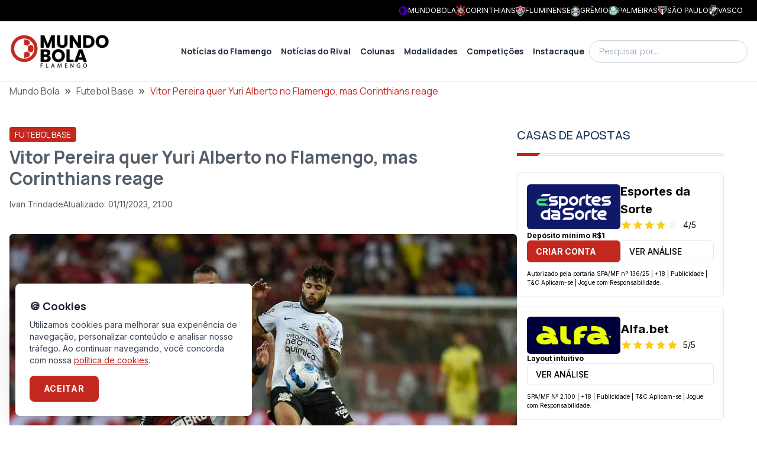

--- FILE ---
content_type: application/javascript; charset=UTF-8
request_url: https://fla.mundobola.com/_next/static/chunks/9761e08b-193872fd0f52bbd7.js
body_size: 31420
content:
try{!function(){var t="undefined"!=typeof window?window:"undefined"!=typeof global?global:"undefined"!=typeof globalThis?globalThis:"undefined"!=typeof self?self:{},e=(new t.Error).stack;e&&(t._sentryDebugIds=t._sentryDebugIds||{},t._sentryDebugIds[e]="33915d6c-dfd2-47a2-a362-0294947acc54",t._sentryDebugIdIdentifier="sentry-dbid-33915d6c-dfd2-47a2-a362-0294947acc54")}()}catch(t){}"use strict";(self.webpackChunk_N_E=self.webpackChunk_N_E||[]).push([[601],{73921:(t,e,n)=>{var r,i=n(95704);Object.defineProperty(e,"__esModule",{value:!0});var o=n(71450),a=n(12115),s=n(66572),u=n(33361),l=n(76848),c=n(87518),f=n(47308);function d(t){return t&&"object"==typeof t&&"default"in t?t:{default:t}}var p=function(t){if(t&&t.__esModule)return t;var e=Object.create(null);return t&&Object.keys(t).forEach(function(n){if("default"!==n){var r=Object.getOwnPropertyDescriptor(t,n);Object.defineProperty(e,n,r.get?r:{enumerable:!0,get:function(){return t[n]}})}}),e.default=t,Object.freeze(e)}(a),v=d(a),h=d(c),m=(void 0===i||i.env,"production"),g=function(t){return{isEnabled:function(e){return t.some(function(t){return!!e[t]})}}},y={measureLayout:g(["layout","layoutId","drag"]),animation:g(["animate","exit","variants","whileHover","whileTap","whileFocus","whileDrag","whileInView"]),exit:g(["exit"]),drag:g(["drag","dragControls"]),focus:g(["whileFocus"]),hover:g(["whileHover","onHoverStart","onHoverEnd"]),tap:g(["whileTap","onTap","onTapStart","onTapCancel"]),pan:g(["onPan","onPanStart","onPanSessionStart","onPanEnd"]),inView:g(["whileInView","onViewportEnter","onViewportLeave"])};function x(t){for(var e in t)null!==t[e]&&("projectionNodeConstructor"===e?y.projectionNodeConstructor=t[e]:y[e].Component=t[e])}var _=a.createContext({strict:!1}),E=Object.keys(y),b=E.length,A=a.createContext({transformPagePoint:function(t){return t},isStatic:!1,reducedMotion:"never"}),S=a.createContext({});function w(){return a.useContext(S).visualElement}var P=a.createContext(null),T="undefined"!=typeof document,V=T?a.useLayoutEffect:a.useEffect,C={current:null},R=!1;function L(){return R||function(){if(R=!0,T)if(window.matchMedia){var t=window.matchMedia("(prefers-reduced-motion)"),e=function(){return C.current=t.matches};t.addListener(e),e()}else C.current=!1}(),o.__read(a.useState(C.current),1)[0]}function k(){var t=L(),e=a.useContext(A).reducedMotion;return"never"!==e&&("always"===e||t)}function D(t){return"object"==typeof t&&Object.prototype.hasOwnProperty.call(t,"current")}function M(t){return Array.isArray(t)}function I(t){return"string"==typeof t||M(t)}function O(t,e,n,r,i){var o;return void 0===r&&(r={}),void 0===i&&(i={}),"function"==typeof e&&(e=e(null!=n?n:t.custom,r,i)),"string"==typeof e&&(e=null==(o=t.variants)?void 0:o[e]),"function"==typeof e&&(e=e(null!=n?n:t.custom,r,i)),e}function F(t,e,n){var r,i,o=t.getProps();return O(o,e,null!=n?n:o.custom,(r={},t.forEachValue(function(t,e){return r[e]=t.get()}),r),(i={},t.forEachValue(function(t,e){return i[e]=t.getVelocity()}),i))}function j(t){var e;return"function"==typeof(null==(e=t.animate)?void 0:e.start)||I(t.initial)||I(t.animate)||I(t.whileHover)||I(t.whileDrag)||I(t.whileTap)||I(t.whileFocus)||I(t.exit)}function U(t){return!!(j(t)||t.variants)}function B(t){return Array.isArray(t)?t.join(" "):t}function N(t){var e=a.useRef(null);return null===e.current&&(e.current=t()),e.current}var z={hasAnimatedSinceResize:!0,hasEverUpdated:!1},Y=1,X=a.createContext({}),H=a.createContext({}),W=function(t){function e(){return null!==t&&t.apply(this,arguments)||this}return o.__extends(e,t),e.prototype.getSnapshotBeforeUpdate=function(){return this.updateProps(),null},e.prototype.componentDidUpdate=function(){},e.prototype.updateProps=function(){var t=this.props,e=t.visualElement,n=t.props;e&&e.setProps(n)},e.prototype.render=function(){return this.props.children},e}(v.default.Component);function G(t){var e=t.preloadedFeatures,n=t.createVisualElement,r=t.projectionNodeConstructor,i=t.useRender,u=t.useVisualState,l=t.Component;return e&&x(e),a.forwardRef(function(t,c){var f,d,v,h,g,x,C,R,L,M,O,F,U,G,Z,K,$,q,J,Q,tt,te,tn,tr,ti,to=(d=t.layoutId,(v=null==(f=a.useContext(X))?void 0:f.id)&&void 0!==d?v+"-"+d:d);t=o.__assign(o.__assign({},t),{layoutId:to});var ta=a.useContext(A),ts=null,tu=(g=(h=function(t,e){if(j(t)){var n=t.initial,r=t.animate;return{initial:!1===n||I(n)?n:void 0,animate:I(r)?r:void 0}}return!1!==t.inherit?e:{}}(t,a.useContext(S))).initial,x=h.animate,a.useMemo(function(){return{initial:g,animate:x}},[B(g),B(x)])),tl=ta.isStatic?void 0:N(function(){if(z.hasEverUpdated)return Y++}),tc=u(t,ta.isStatic);return!ta.isStatic&&T&&(C=o.__assign(o.__assign({},ta),t),R=n,L=a.useContext(_),M=w(),O=a.useContext(P),F=k(),U=a.useRef(void 0),R||(R=L.renderer),!U.current&&R&&(U.current=R(l,{visualState:tc,parent:M,props:C,presenceId:null==O?void 0:O.id,blockInitialAnimation:(null==O?void 0:O.initial)===!1,shouldReduceMotion:F})),G=U.current,V(function(){null==G||G.syncRender()}),a.useEffect(function(){var t;null==(t=null==G?void 0:G.animationState)||t.animateChanges()}),V(function(){return function(){return null==G?void 0:G.notifyUnmount()}},[]),tu.visualElement=G,Z=t,K=tu.visualElement,$=r||y.projectionNodeConstructor,J=Z.layoutId,Q=Z.layout,tt=Z.drag,te=Z.dragConstraints,tn=Z.layoutScroll,tr=a.useContext(H),$&&K&&(null==K||!K.projection)&&(K.projection=new $(tl,K.getLatestValues(),null==(q=K.parent)?void 0:q.projection),K.projection.setOptions({layoutId:J,layout:Q,alwaysMeasureLayout:!!tt||te&&D(te),visualElement:K,scheduleRender:function(){return K.scheduleRender()},animationType:"string"==typeof Q?Q:"both",initialPromotionConfig:tr,layoutScroll:tn})),ts=function(t,e,n){var r=[],i=a.useContext(_);if(!e)return null;"production"!==m&&n&&i.strict&&s.invariant(!1,"You have rendered a `motion` component within a `LazyMotion` component. This will break tree shaking. Import and render a `m` component instead.");for(var u=0;u<b;u++){var l=E[u],c=y[l],f=c.isEnabled,d=c.Component;f(t)&&d&&r.push(p.createElement(d,o.__assign({key:l},t,{visualElement:e})))}return r}(t,tu.visualElement,e)),p.createElement(W,{visualElement:tu.visualElement,props:o.__assign(o.__assign({},ta),t)},ts,p.createElement(S.Provider,{value:tu},i(l,t,tl,(ti=tu.visualElement,a.useCallback(function(t){var e;t&&(null==(e=tc.mount)||e.call(tc,t)),ti&&(t?ti.mount(t):ti.unmount()),c&&("function"==typeof c?c(t):D(c)&&(c.current=t))},[ti])),tc,ta.isStatic,tu.visualElement)))})}function Z(t){function e(e,n){return void 0===n&&(n={}),G(t(e,n))}if("undefined"==typeof Proxy)return e;var n=new Map;return new Proxy(e,{get:function(t,r){return n.has(r)||n.set(r,e(r)),n.get(r)}})}var K=["animate","circle","defs","desc","ellipse","g","image","line","filter","marker","mask","metadata","path","pattern","polygon","polyline","rect","stop","svg","switch","symbol","text","tspan","use","view"];function $(t){if("string"!=typeof t||t.includes("-"));else if(K.indexOf(t)>-1||/[A-Z]/.test(t))return!0;return!1}var q={};function J(t){Object.assign(q,t)}var Q=["","X","Y","Z"],tt=["transformPerspective","x","y","z"];function te(t,e){return tt.indexOf(t)-tt.indexOf(e)}["translate","scale","rotate","skew"].forEach(function(t){return Q.forEach(function(e){return tt.push(t+e)})});var tn=new Set(tt);function tr(t){return tn.has(t)}var ti=new Set(["originX","originY","originZ"]);function to(t,e){var n=e.layout,r=e.layoutId;return tr(t)||ti.has(t)||(n||void 0!==r)&&(!!q[t]||"opacity"===t)}var ta=function(t){return!!(null!==t&&"object"==typeof t&&t.getVelocity)},ts={x:"translateX",y:"translateY",z:"translateZ",transformPerspective:"perspective"};function tu(t){return t.startsWith("--")}var tl=o.__assign(o.__assign({},u.number),{transform:Math.round}),tc={borderWidth:u.px,borderTopWidth:u.px,borderRightWidth:u.px,borderBottomWidth:u.px,borderLeftWidth:u.px,borderRadius:u.px,radius:u.px,borderTopLeftRadius:u.px,borderTopRightRadius:u.px,borderBottomRightRadius:u.px,borderBottomLeftRadius:u.px,width:u.px,maxWidth:u.px,height:u.px,maxHeight:u.px,size:u.px,top:u.px,right:u.px,bottom:u.px,left:u.px,padding:u.px,paddingTop:u.px,paddingRight:u.px,paddingBottom:u.px,paddingLeft:u.px,margin:u.px,marginTop:u.px,marginRight:u.px,marginBottom:u.px,marginLeft:u.px,rotate:u.degrees,rotateX:u.degrees,rotateY:u.degrees,rotateZ:u.degrees,scale:u.scale,scaleX:u.scale,scaleY:u.scale,scaleZ:u.scale,skew:u.degrees,skewX:u.degrees,skewY:u.degrees,distance:u.px,translateX:u.px,translateY:u.px,translateZ:u.px,x:u.px,y:u.px,z:u.px,perspective:u.px,transformPerspective:u.px,opacity:u.alpha,originX:u.progressPercentage,originY:u.progressPercentage,originZ:u.px,zIndex:tl,fillOpacity:u.alpha,strokeOpacity:u.alpha,numOctaves:tl};function tf(t,e,n,r){var i,o,a,s,u=t.style,l=t.vars,c=t.transform,f=t.transformKeys,d=t.transformOrigin;f.length=0;var p=!1,v=!1,h=!0;for(var m in e){var g=e[m];if(tu(m)){l[m]=g;continue}var y=tc[m],x=y&&"number"==typeof g?y.transform(g):g;if(tr(m)){if(p=!0,c[m]=x,f.push(m),!h)continue;g!==(null!=(s=y.default)?s:0)&&(h=!1)}else ti.has(m)?(d[m]=x,v=!0):u[m]=x}p?u.transform=function(t,e,n,r){var i=t.transform,o=t.transformKeys,a=e.enableHardwareAcceleration,s=e.allowTransformNone,u="";o.sort(te);for(var l=!1,c=o.length,f=0;f<c;f++){var d=o[f];u+="".concat(ts[d]||d,"(").concat(i[d],") "),"z"===d&&(l=!0)}return!l&&(void 0===a||a)?u+="translateZ(0)":u=u.trim(),r?u=r(i,n?"":u):(void 0===s||s)&&n&&(u="none"),u}(t,n,h,r):r?u.transform=r({},""):!e.transform&&u.transform&&(u.transform="none"),v&&(i=d.originX,o=d.originY,a=d.originZ,u.transformOrigin="".concat(void 0===i?"50%":i," ").concat(void 0===o?"50%":o," ").concat(void 0===a?0:a))}var td=function(){return{style:{},transform:{},transformKeys:[],transformOrigin:{},vars:{}}};function tp(t,e,n){for(var r in e)ta(e[r])||to(r,n)||(t[r]=e[r])}var tv=new Set(["initial","animate","exit","style","variants","transition","transformTemplate","transformValues","custom","inherit","layout","layoutId","layoutDependency","onLayoutAnimationStart","onLayoutAnimationComplete","onLayoutMeasure","onBeforeLayoutMeasure","onAnimationStart","onAnimationComplete","onUpdate","onDragStart","onDrag","onDragEnd","onMeasureDragConstraints","onDirectionLock","onDragTransitionEnd","drag","dragControls","dragListener","dragConstraints","dragDirectionLock","dragSnapToOrigin","_dragX","_dragY","dragElastic","dragMomentum","dragPropagation","dragTransition","whileDrag","onPan","onPanStart","onPanEnd","onPanSessionStart","onTap","onTapStart","onTapCancel","onHoverStart","onHoverEnd","whileFocus","whileTap","whileHover","whileInView","onViewportEnter","onViewportLeave","viewport","layoutScroll"]);function th(t){return tv.has(t)}var tm=function(t){return!th(t)};function tg(t){t&&(tm=function(e){return e.startsWith("on")?!th(e):t(e)})}try{tg(n(45260).A)}catch(t){}function ty(t,e,n){var r={};for(var i in t)(tm(i)||!0===n&&th(i)||!e&&!th(i)||t.draggable&&i.startsWith("onDrag"))&&(r[i]=t[i]);return r}function tx(t,e,n){return"string"==typeof t?t:u.px.transform(e+n*t)}var t_={offset:"stroke-dashoffset",array:"stroke-dasharray"},tE={offset:"strokeDashoffset",array:"strokeDasharray"};function tb(t,e,n,r){var i,a,s,l,c,f,d,p,v=e.attrX,h=e.attrY,m=e.originX,g=e.originY,y=e.pathLength,x=e.pathSpacing,_=e.pathOffset;tf(t,o.__rest(e,["attrX","attrY","originX","originY","pathLength","pathSpacing","pathOffset"]),n,r),t.attrs=t.style,t.style={};var E=t.attrs,b=t.style,A=t.dimensions;E.transform&&(A&&(b.transform=E.transform),delete E.transform),A&&(void 0!==m||void 0!==g||b.transform)&&(i=tx(void 0!==m?m:.5,A.x,A.width),a=tx(void 0!==g?g:.5,A.y,A.height),b.transformOrigin="".concat(i," ").concat(a)),void 0!==v&&(E.x=v),void 0!==h&&(E.y=h),void 0!==y&&(c=!1,void 0===(s=void 0===x?1:x)&&(s=1),void 0===(l=void 0===_?0:_)&&(l=0),void 0===c&&(c=!0),E.pathLength=1,E[(f=c?t_:tE).offset]=u.px.transform(-l),d=u.px.transform(y),p=u.px.transform(s),E[f.array]="".concat(d," ").concat(p))}var tA=function(){return o.__assign(o.__assign({},td()),{attrs:{}})},tS=/([a-z])([A-Z])/g,tw=function(t){return t.replace(tS,"$1-$2").toLowerCase()};function tP(t,e,n,r){var i=e.style,o=e.vars;for(var a in Object.assign(t.style,i,r&&r.getProjectionStyles(n)),o)t.style.setProperty(a,o[a])}var tT=new Set(["baseFrequency","diffuseConstant","kernelMatrix","kernelUnitLength","keySplines","keyTimes","limitingConeAngle","markerHeight","markerWidth","numOctaves","targetX","targetY","surfaceScale","specularConstant","specularExponent","stdDeviation","tableValues","viewBox","gradientTransform","pathLength"]);function tV(t,e,n,r){for(var i in tP(t,e,void 0,r),e.attrs)t.setAttribute(tT.has(i)?i:tw(i),e.attrs[i])}function tC(t){var e=t.style,n={};for(var r in e)(ta(e[r])||to(r,t))&&(n[r]=e[r]);return n}function tR(t){var e=tC(t);for(var n in t)ta(t[n])&&(e["x"===n||"y"===n?"attr"+n.toUpperCase():n]=t[n]);return e}function tL(t){return"object"==typeof t&&"function"==typeof t.start}var tk=function(t){return Array.isArray(t)},tD=function(t){return tk(t)?t[t.length-1]||0:t};function tM(t){var e=ta(t)?t.get():t;return e&&"object"==typeof e&&e.mix&&e.toValue?e.toValue():e}function tI(t,e,n,r){var i=t.scrapeMotionValuesFromProps,a=t.createRenderState,s=t.onMount,u={latestValues:function(t,e,n,r){var i={},a=(null==n?void 0:n.initial)===!1,s=r(t);for(var u in s)i[u]=tM(s[u]);var l=t.initial,c=t.animate,f=j(t),d=U(t);e&&d&&!f&&!1!==t.inherit&&(null!=l||(l=e.initial),null!=c||(c=e.animate));var p=a||!1===l,v=p?c:l;return v&&"boolean"!=typeof v&&!tL(v)&&(Array.isArray(v)?v:[v]).forEach(function(e){var n=O(t,e);if(n){var r=n.transitionEnd;n.transition;var a=o.__rest(n,["transitionEnd","transition"]);for(var s in a){var u=a[s];if(Array.isArray(u)){var l=p?u.length-1:0;u=u[l]}null!==u&&(i[s]=u)}for(var s in r)i[s]=r[s]}}),i}(e,n,r,i),renderState:a()};return s&&(u.mount=function(t){return s(e,t,u)}),u}var tO=function(t){return function(e,n){var r=a.useContext(S),i=a.useContext(P);return n?tI(t,e,r,i):N(function(){return tI(t,e,r,i)})}},tF={useVisualState:tO({scrapeMotionValuesFromProps:tR,createRenderState:tA,onMount:function(t,e,n){var r=n.renderState,i=n.latestValues;try{r.dimensions="function"==typeof e.getBBox?e.getBBox():e.getBoundingClientRect()}catch(t){r.dimensions={x:0,y:0,width:0,height:0}}tb(r,i,{enableHardwareAcceleration:!1},t.transformTemplate),tV(e,r)}})},tj={useVisualState:tO({scrapeMotionValuesFromProps:tC,createRenderState:td})};function tU(t,e,n,r,i){var s,u=e.forwardMotionProps,l=$(t)?tF:tj;return o.__assign(o.__assign({},l),{preloadedFeatures:n,useRender:(void 0===(s=void 0!==u&&u)&&(s=!1),function(t,e,n,r,i,u){var l=i.latestValues,c=($(t)?function(t,e){var n=a.useMemo(function(){var n=tA();return tb(n,e,{enableHardwareAcceleration:!1},t.transformTemplate),o.__assign(o.__assign({},n.attrs),{style:o.__assign({},n.style)})},[e]);if(t.style){var r={};tp(r,t.style,t),n.style=o.__assign(o.__assign({},r),n.style)}return n}:function(t,e,n){var r,i,s={},u=(tp(r={},t.style||{},t),Object.assign(r,(i=t.transformTemplate,a.useMemo(function(){var t=td();tf(t,e,{enableHardwareAcceleration:!n},i);var r=t.vars,a=t.style;return o.__assign(o.__assign({},r),a)},[e]))),t.transformValues&&(r=t.transformValues(r)),r);return t.drag&&!1!==t.dragListener&&(s.draggable=!1,u.userSelect=u.WebkitUserSelect=u.WebkitTouchCallout="none",u.touchAction=!0===t.drag?"none":"pan-".concat("x"===t.drag?"y":"x")),s.style=u,s})(e,l,u),f=ty(e,"string"==typeof t,s),d=o.__assign(o.__assign(o.__assign({},f),c),{ref:r});return n&&(d["data-projection-id"]=n),a.createElement(t,d)}),createVisualElement:r,projectionNodeConstructor:i,Component:t})}function tB(t,e,n,r){return void 0===r&&(r={passive:!0}),t.addEventListener(e,n,r),function(){return t.removeEventListener(e,n)}}function tN(t,e,n,r){a.useEffect(function(){var i=t.current;if(n&&i)return tB(i,e,n,r)},[t,e,n,r])}function tz(t){return"undefined"!=typeof PointerEvent&&t instanceof PointerEvent?"mouse"===t.pointerType:t instanceof MouseEvent}e.AnimationType=void 0,function(t){t.Animate="animate",t.Hover="whileHover",t.Tap="whileTap",t.Drag="whileDrag",t.Focus="whileFocus",t.InView="whileInView",t.Exit="exit"}(e.AnimationType||(e.AnimationType={}));var tY={pageX:0,pageY:0};function tX(t,e){var n,r,i;return void 0===e&&(e="page"),{point:t.touches?(void 0===(n=e)&&(n="page"),{x:(r=t.touches[0]||t.changedTouches[0]||tY)[n+"X"],y:r[n+"Y"]}):(void 0===(i=e)&&(i="page"),{x:t[i+"X"],y:t[i+"Y"]})}}var tH=function(t,e){void 0===e&&(e=!1);var n=function(e){return t(e,tX(e))};return e?function(t){var e=t instanceof MouseEvent;(!e||e&&0===t.button)&&n(t)}:n},tW={pointerdown:"mousedown",pointermove:"mousemove",pointerup:"mouseup",pointercancel:"mousecancel",pointerover:"mouseover",pointerout:"mouseout",pointerenter:"mouseenter",pointerleave:"mouseleave"},tG={pointerdown:"touchstart",pointermove:"touchmove",pointerup:"touchend",pointercancel:"touchcancel"};function tZ(t){if(T&&null===window.onpointerdown);else if(T&&null===window.ontouchstart)return tG[t];else if(T&&null===window.onmousedown)return tW[t];return t}function tK(t,e,n,r){return tB(t,tZ(e),tH(n,"pointerdown"===e),r)}function t$(t,e,n,r){return tN(t,tZ(e),n&&tH(n,"pointerdown"===e),r)}function tq(t){var e=null;return function(){return null===e&&(e=t,function(){e=null})}}var tJ=tq("dragHorizontal"),tQ=tq("dragVertical");function t0(t){var e=!1;if("y"===t)e=tQ();else if("x"===t)e=tJ();else{var n=tJ(),r=tQ();n&&r?e=function(){n(),r()}:(n&&n(),r&&r())}return e}function t1(){var t=t0(!0);return!t||(t(),!1)}function t2(t,n,r){return function(i,o){var a;!tz(i)||t1()||(null==(a=t.animationState)||a.setActive(e.AnimationType.Hover,n),null==r||r(i,o))}}var t5=function(t,e){return!!e&&(t===e||t5(t,e.parentElement))};function t3(t){return a.useEffect(function(){return function(){return t()}},[])}var t4=new Set;function t7(t,e,n){t||t4.has(e)||(console.warn(e),n&&console.warn(n),t4.add(e))}var t6=new WeakMap,t9=new WeakMap,t8=function(t){var e;null==(e=t6.get(t.target))||e(t)},et=function(t){t.forEach(t8)},ee={some:0,all:1},en=function(t){return function(e){return t(e),null}},er={inView:en(function(t){var n=t.visualElement,r=t.whileInView,i=t.onViewportEnter,s=t.onViewportLeave,u=t.viewport,l=void 0===u?{}:u,c=a.useRef({hasEnteredView:!1,isInView:!1}),f=!!(r||i||s);l.once&&c.current.hasEnteredView&&(f=!1),("undefined"==typeof IntersectionObserver?function(t,n,r,i){var o=i.fallback,s=void 0===o||o;a.useEffect(function(){t&&s&&("production"!==m&&t7(!1,"IntersectionObserver not available on this device. whileInView animations will trigger on mount."),requestAnimationFrame(function(){n.hasEnteredView=!0;var t,i=r.getProps().onViewportEnter;null==i||i(null),null==(t=r.animationState)||t.setActive(e.AnimationType.InView,!0)}))},[t])}:function(t,n,r,i){var s=i.root,u=i.margin,l=i.amount,c=void 0===l?"some":l,f=i.once;a.useEffect(function(){if(t){var i,a,l,d,p,v,h,m,g={root:null==s?void 0:s.current,rootMargin:u,threshold:"number"==typeof c?c:ee[c]};return i=r.getInstance(),a=function(t){var i,o=t.isIntersecting;if(n.isInView!==o){if(n.isInView=o,f&&!o&&n.hasEnteredView)return;o&&(n.hasEnteredView=!0),null==(i=r.animationState)||i.setActive(e.AnimationType.InView,o);var a=r.getProps(),s=o?a.onViewportEnter:a.onViewportLeave;null==s||s(t)}},l=g.root,d=o.__rest(g,["root"]),p=l||document,t9.has(p)||t9.set(p,{}),(v=t9.get(p))[h=JSON.stringify(d)]||(v[h]=new IntersectionObserver(et,o.__assign({root:l},d))),m=v[h],t6.set(i,a),m.observe(i),function(){t6.delete(i),m.unobserve(i)}}},[t,s,u,c])})(f,c.current,n,l)}),tap:en(function(t){var n=t.onTap,r=t.onTapStart,i=t.onTapCancel,o=t.whileTap,s=t.visualElement,u=n||r||i||o,c=a.useRef(!1),f=a.useRef(null),d={passive:!(r||n||i||g)};function p(){var t;null==(t=f.current)||t.call(f),f.current=null}function v(){var t;return p(),c.current=!1,null==(t=s.animationState)||t.setActive(e.AnimationType.Tap,!1),!t1()}function h(t,e){v()&&(t5(s.getInstance(),t.target)?null==n||n(t,e):null==i||i(t,e))}function m(t,e){v()&&(null==i||i(t,e))}function g(t,n){var i;p(),c.current||(c.current=!0,f.current=l.pipe(tK(window,"pointerup",h,d),tK(window,"pointercancel",m,d)),null==(i=s.animationState)||i.setActive(e.AnimationType.Tap,!0),null==r||r(t,n))}t$(s,"pointerdown",u?g:void 0,d),t3(p)}),focus:en(function(t){var n=t.whileFocus,r=t.visualElement;tN(r,"focus",n?function(){var t;null==(t=r.animationState)||t.setActive(e.AnimationType.Focus,!0)}:void 0),tN(r,"blur",n?function(){var t;null==(t=r.animationState)||t.setActive(e.AnimationType.Focus,!1)}:void 0)}),hover:en(function(t){var e=t.onHoverStart,n=t.onHoverEnd,r=t.whileHover,i=t.visualElement;t$(i,"pointerenter",e||r?t2(i,!0,e):void 0,{passive:!e}),t$(i,"pointerleave",n||r?t2(i,!1,n):void 0,{passive:!n})})},ei=0,eo=function(){return ei++},ea=function(){return N(eo)};function es(){var t=a.useContext(P);if(null===t)return[!0,null];var e=t.isPresent,n=t.onExitComplete,r=t.register,i=ea();return a.useEffect(function(){return r(i)},[]),!e&&n?[!1,function(){return null==n?void 0:n(i)}]:[!0]}function eu(t,e){if(!Array.isArray(e))return!1;var n=e.length;if(n!==t.length)return!1;for(var r=0;r<n;r++)if(e[r]!==t[r])return!1;return!0}var el=function(t){return 1e3*t},ec={linear:l.linear,easeIn:l.easeIn,easeInOut:l.easeInOut,easeOut:l.easeOut,circIn:l.circIn,circInOut:l.circInOut,circOut:l.circOut,backIn:l.backIn,backInOut:l.backInOut,backOut:l.backOut,anticipate:l.anticipate,bounceIn:l.bounceIn,bounceInOut:l.bounceInOut,bounceOut:l.bounceOut},ef=function(t){if(Array.isArray(t)){s.invariant(4===t.length,"Cubic bezier arrays must contain four numerical values.");var e=o.__read(t,4),n=e[0],r=e[1],i=e[2],a=e[3];return l.cubicBezier(n,r,i,a)}return"string"==typeof t?(s.invariant(void 0!==ec[t],"Invalid easing type '".concat(t,"'")),ec[t]):t},ed=function(t,e){return"zIndex"!==t&&!!("number"==typeof e||Array.isArray(e)||"string"==typeof e&&u.complex.test(e)&&!e.startsWith("url("))},ep=function(){return{type:"spring",stiffness:500,damping:25,restSpeed:10}},ev=function(t){return{type:"spring",stiffness:550,damping:0===t?2*Math.sqrt(550):30,restSpeed:10}},eh=function(){return{type:"keyframes",ease:"linear",duration:.3}},em=function(t){return{type:"keyframes",duration:.8,values:t}},eg={x:ep,y:ep,z:ep,rotate:ep,rotateX:ep,rotateY:ep,rotateZ:ep,scaleX:ev,scaleY:ev,scale:ev,opacity:eh,backgroundColor:eh,color:eh,default:ev},ey=function(t,e){var n;return n=tk(e)?em:eg[t]||eg.default,o.__assign({to:e},n(e))},ex=o.__assign(o.__assign({},tc),{color:u.color,backgroundColor:u.color,outlineColor:u.color,fill:u.color,stroke:u.color,borderColor:u.color,borderTopColor:u.color,borderRightColor:u.color,borderBottomColor:u.color,borderLeftColor:u.color,filter:u.filter,WebkitFilter:u.filter}),e_=function(t){return ex[t]};function eE(t,e){var n,r=e_(t);return r!==u.filter&&(r=u.complex),null==(n=r.getAnimatableNone)?void 0:n.call(r,e)}var eb={current:!1},eA=!1;function eS(t){return 0===t||"string"==typeof t&&0===parseFloat(t)&&-1===t.indexOf(" ")}function ew(t){return"number"==typeof t?0:eE("",t)}function eP(t,e){return t[e]||t.default||t}function eT(t,e,n,r){return void 0===r&&(r={}),eb.current&&(r={type:!1}),e.start(function(i){var a,u,c,f,d,p,v,h,m,g,y,x=(f=n,v=null!=(d=(p=eP(r,t)).from)?d:e.get(),h=ed(t,f),"none"===v&&h&&"string"==typeof f?v=eE(t,f):eS(v)&&"string"==typeof f?v=ew(f):!Array.isArray(f)&&eS(f)&&"string"==typeof v&&(f=ew(v)),m=ed(t,v),s.warning(m===h,"You are trying to animate ".concat(t,' from "').concat(v,'" to "').concat(f,'". ').concat(v," is not an animatable value - to enable this animation set ").concat(v," to a value animatable to ").concat(f," via the `style` property.")),m&&h&&!1!==p.type?function(){var n,r,a,u,c,d,h,m,g,y,x={from:v,to:f,velocity:e.getVelocity(),onComplete:i,onUpdate:function(t){return e.set(t)}};return"inertia"===p.type||"decay"===p.type?l.inertia(o.__assign(o.__assign({},x),p)):l.animate(o.__assign(o.__assign({},(n=p,Array.isArray(x.to)&&(null!=n.duration||(n.duration=.8)),Array.isArray(x.to)&&null===x.to[0]&&(x.to=o.__spreadArray([],o.__read(x.to),!1),x.to[0]=x.from),(r=n).when,r.delay,r.delayChildren,r.staggerChildren,r.staggerDirection,r.repeat,r.repeatType,r.repeatDelay,r.from,Object.keys(o.__rest(r,["when","delay","delayChildren","staggerChildren","staggerDirection","repeat","repeatType","repeatDelay","from"])).length||(n=o.__assign(o.__assign({},n),ey(t,x.to))),o.__assign(o.__assign({},x),(u=(a=n).ease,c=a.times,d=a.yoyo,h=a.flip,m=a.loop,g=o.__rest(a,["ease","times","yoyo","flip","loop"]),y=o.__assign({},g),c&&(y.offset=c),g.duration&&(y.duration=el(g.duration)),g.repeatDelay&&(y.repeatDelay=el(g.repeatDelay)),u&&(y.ease=Array.isArray(u)&&"number"!=typeof u[0]?u.map(ef):ef(u)),"tween"===g.type&&(y.type="keyframes"),(d||m||h)&&(s.warning(!eA,"yoyo, loop and flip have been removed from the API. Replace with repeat and repeatType options."),eA=!0,d?y.repeatType="reverse":m?y.repeatType="loop":h&&(y.repeatType="mirror"),y.repeat=m||d||h||g.repeat),"spring"!==g.type&&(y.type="keyframes"),y)))),{onUpdate:function(t){var e;x.onUpdate(t),null==(e=p.onUpdate)||e.call(p,t)},onComplete:function(){var t;x.onComplete(),null==(t=p.onComplete)||t.call(p)}}))}:function(){var t,n,r=tD(f);return e.set(r),i(),null==(t=null==p?void 0:p.onUpdate)||t.call(p,r),null==(n=null==p?void 0:p.onComplete)||n.call(p),{stop:function(){}}}),_=null!=(c=null!=(u=(eP(a=r,t)||{}).delay)?u:a.delay)?c:0,E=function(){return y=x()};return _?g=window.setTimeout(E,el(_)):E(),function(){clearTimeout(g),null==y||y.stop()}})}function eV(t,e){-1===t.indexOf(e)&&t.push(e)}function eC(t,e){var n=t.indexOf(e);n>-1&&t.splice(n,1)}var eR=function(){function t(){this.subscriptions=[]}return t.prototype.add=function(t){var e=this;return eV(this.subscriptions,t),function(){return eC(e.subscriptions,t)}},t.prototype.notify=function(t,e,n){var r=this.subscriptions.length;if(r)if(1===r)this.subscriptions[0](t,e,n);else for(var i=0;i<r;i++){var o=this.subscriptions[i];o&&o(t,e,n)}},t.prototype.getSize=function(){return this.subscriptions.length},t.prototype.clear=function(){this.subscriptions.length=0},t}(),eL=function(){function t(t){var e=this;this.version="6.5.1",this.timeDelta=0,this.lastUpdated=0,this.updateSubscribers=new eR,this.velocityUpdateSubscribers=new eR,this.renderSubscribers=new eR,this.canTrackVelocity=!1,this.updateAndNotify=function(t,n){void 0===n&&(n=!0),e.prev=e.current,e.current=t;var r=c.getFrameData(),i=r.delta,o=r.timestamp;e.lastUpdated!==o&&(e.timeDelta=i,e.lastUpdated=o,h.default.postRender(e.scheduleVelocityCheck)),e.prev!==e.current&&e.updateSubscribers.notify(e.current),e.velocityUpdateSubscribers.getSize()&&e.velocityUpdateSubscribers.notify(e.getVelocity()),n&&e.renderSubscribers.notify(e.current)},this.scheduleVelocityCheck=function(){return h.default.postRender(e.velocityCheck)},this.velocityCheck=function(t){t.timestamp!==e.lastUpdated&&(e.prev=e.current,e.velocityUpdateSubscribers.notify(e.getVelocity()))},this.hasAnimated=!1,this.prev=this.current=t,this.canTrackVelocity=!isNaN(parseFloat(this.current))}return t.prototype.onChange=function(t){return this.updateSubscribers.add(t)},t.prototype.clearListeners=function(){this.updateSubscribers.clear()},t.prototype.onRenderRequest=function(t){return t(this.get()),this.renderSubscribers.add(t)},t.prototype.attach=function(t){this.passiveEffect=t},t.prototype.set=function(t,e){void 0===e&&(e=!0),e&&this.passiveEffect?this.passiveEffect(t,this.updateAndNotify):this.updateAndNotify(t,e)},t.prototype.get=function(){return this.current},t.prototype.getPrevious=function(){return this.prev},t.prototype.getVelocity=function(){return this.canTrackVelocity?l.velocityPerSecond(parseFloat(this.current)-parseFloat(this.prev),this.timeDelta):0},t.prototype.start=function(t){var e=this;return this.stop(),new Promise(function(n){e.hasAnimated=!0,e.stopAnimation=t(n)}).then(function(){return e.clearAnimation()})},t.prototype.stop=function(){this.stopAnimation&&this.stopAnimation(),this.clearAnimation()},t.prototype.isAnimating=function(){return!!this.stopAnimation},t.prototype.clearAnimation=function(){this.stopAnimation=null},t.prototype.destroy=function(){this.updateSubscribers.clear(),this.renderSubscribers.clear(),this.stop()},t}();function ek(t){return new eL(t)}var eD=function(t){return function(e){return e.test(t)}},eM=[u.number,u.px,u.percent,u.degrees,u.vw,u.vh,{test:function(t){return"auto"===t},parse:function(t){return t}}],eI=function(t){return eM.find(eD(t))},eO=o.__spreadArray(o.__spreadArray([],o.__read(eM),!1),[u.color,u.complex],!1);function eF(t,e){var n=F(t,e),r=n?t.makeTargetAnimatable(n,!1):{},i=r.transitionEnd;r.transition;var a=o.__rest(r,["transitionEnd","transition"]);for(var s in a=o.__assign(o.__assign({},a),void 0===i?{}:i)){var u=tD(a[s]);t.hasValue(s)?t.getValue(s).set(u):t.addValue(s,ek(u))}}function ej(t,e){o.__spreadArray([],o.__read(e),!1).reverse().forEach(function(n){var r,i=t.getVariant(n);i&&eF(t,i),null==(r=t.variantChildren)||r.forEach(function(t){ej(t,e)})})}function eU(t,e,n){var r,i,o=Object.keys(e).filter(function(e){return!t.hasValue(e)}),a=o.length;if(a)for(var s=0;s<a;s++){var l,c,f,d=o[s],p=e[d],v=null;Array.isArray(p)&&(v=p[0]),null===v&&(v=null!=(i=null!=(r=n[d])?r:t.readValue(d))?i:e[d]),null!=v&&("string"==typeof v&&(l=v,/^\-?\d*\.?\d+$/.test(l)||(c=v,/^0[^.\s]+$/.test(c)))?v=parseFloat(v):(f=v,!eO.find(eD(f))&&u.complex.test(p)&&(v=eE(d,p))),t.addValue(d,ek(v)),null!=n[d]||(n[d]=v),t.setBaseTarget(d,v))}}function eB(t,e,n){var r,i,o={};for(var a in t)o[a]=null!=(r=function(t,e){if(e)return(e[t]||e.default||e).from}(a,e))?r:null==(i=n.getValue(a))?void 0:i.get();return o}function eN(t,e,n){if(void 0===n&&(n={}),t.notifyAnimationStart(e),Array.isArray(e)){var r;r=Promise.all(e.map(function(e){return ez(t,e,n)}))}else if("string"==typeof e)r=ez(t,e,n);else{var i="function"==typeof e?F(t,e,n.custom):e;r=eY(t,i,n)}return r.then(function(){return t.notifyAnimationComplete(e)})}function ez(t,e,n){void 0===n&&(n={});var r,i=F(t,e,n.custom),a=(i||{}).transition,s=void 0===a?t.getDefaultTransition()||{}:a;n.transitionOverride&&(s=n.transitionOverride);var u=i?function(){return eY(t,i,n)}:function(){return Promise.resolve()},l=(null==(r=t.variantChildren)?void 0:r.size)?function(r){void 0===r&&(r=0);var i,a,u,l,c,f,d,p,v,h=s.delayChildren;return i=t,a=e,u=(void 0===h?0:h)+r,l=s.staggerChildren,c=s.staggerDirection,f=n,void 0===u&&(u=0),void 0===l&&(l=0),void 0===c&&(c=1),d=[],p=(i.variantChildren.size-1)*l,v=1===c?function(t){return void 0===t&&(t=0),t*l}:function(t){return void 0===t&&(t=0),p-t*l},Array.from(i.variantChildren).sort(eX).forEach(function(t,e){d.push(ez(t,a,o.__assign(o.__assign({},f),{delay:u+v(e)})).then(function(){return t.notifyAnimationComplete(a)}))}),Promise.all(d)}:function(){return Promise.resolve()},c=s.when;if(!c)return Promise.all([u(),l(n.delay)]);var f=o.__read("beforeChildren"===c?[u,l]:[l,u],2),d=f[0],p=f[1];return d().then(p)}function eY(t,e,n){var r,i=void 0===n?{}:n,a=i.delay,s=void 0===a?0:a,u=i.transitionOverride,l=i.type,c=t.makeTargetAnimatable(e),f=c.transition,d=void 0===f?t.getDefaultTransition():f,p=c.transitionEnd,v=o.__rest(c,["transition","transitionEnd"]);u&&(d=u);var h=[],m=l&&(null==(r=t.animationState)?void 0:r.getState()[l]);for(var g in v){var y=t.getValue(g),x=v[g];if(!(!y||void 0===x||m&&function(t,e){var n=t.protectedKeys,r=t.needsAnimating,i=n.hasOwnProperty(e)&&!0!==r[e];return r[e]=!1,i}(m,g))){var _=o.__assign({delay:s},d);t.shouldReduceMotion&&tr(g)&&(_=o.__assign(o.__assign({},_),{type:!1,delay:0}));var E=eT(g,y,x,_);h.push(E)}}return Promise.all(h).then(function(){p&&eF(t,p)})}function eX(t,e){return t.sortNodePosition(e)}var eH=[e.AnimationType.Animate,e.AnimationType.InView,e.AnimationType.Focus,e.AnimationType.Hover,e.AnimationType.Tap,e.AnimationType.Drag,e.AnimationType.Exit],eW=o.__spreadArray([],o.__read(eH),!1).reverse(),eG=eH.length;function eZ(t){return void 0===t&&(t=!1),{isActive:t,protectedKeys:{},needsAnimating:{},prevResolvedValues:{}}}var eK={animation:en(function(t){var n=t.visualElement,r=t.animate;n.animationState||(n.animationState=function(t){var n,r=function(e){return Promise.all(e.map(function(e){return eN(t,e.animation,e.options)}))},i=((n={})[e.AnimationType.Animate]=eZ(!0),n[e.AnimationType.InView]=eZ(),n[e.AnimationType.Hover]=eZ(),n[e.AnimationType.Tap]=eZ(),n[e.AnimationType.Drag]=eZ(),n[e.AnimationType.Focus]=eZ(),n[e.AnimationType.Exit]=eZ(),n),a={},s=!0,u=function(e,n){var r=F(t,n);if(r){r.transition;var i=r.transitionEnd,a=o.__rest(r,["transition","transitionEnd"]);e=o.__assign(o.__assign(o.__assign({},e),a),i)}return e};function l(e,n){for(var l,c=t.getProps(),f=t.getVariantContext(!0)||{},d=[],p=new Set,v={},h=1/0,m=0;m<eG;m++)!function(r){var a,m,g=eW[r],y=i[g],x=null!=(l=c[g])?l:f[g],_=I(x),E=g===n?y.isActive:null;!1===E&&(h=r);var b=x===f[g]&&x!==c[g]&&_;if(b&&s&&t.manuallyAnimateOnMount&&(b=!1),y.protectedKeys=o.__assign({},v),!(!y.isActive&&null===E||!x&&!y.prevProp||tL(x))&&"boolean"!=typeof x){var A=(a=y.prevProp,"string"==typeof(m=x)?m!==a:!!M(m)&&!eu(m,a)),S=A||g===n&&y.isActive&&!b&&_||r>h&&_,w=Array.isArray(x)?x:[x],P=w.reduce(u,{});!1===E&&(P={});var T=y.prevResolvedValues,V=void 0===T?{}:T,C=o.__assign(o.__assign({},V),P),R=function(t){S=!0,p.delete(t),y.needsAnimating[t]=!0};for(var L in C){var k=P[L],D=V[L];v.hasOwnProperty(L)||(k!==D?tk(k)&&tk(D)?!eu(k,D)||A?R(L):y.protectedKeys[L]=!0:void 0!==k?R(L):p.add(L):void 0!==k&&p.has(L)?R(L):y.protectedKeys[L]=!0)}y.prevProp=x,y.prevResolvedValues=P,y.isActive&&(v=o.__assign(o.__assign({},v),P)),s&&t.blockInitialAnimation&&(S=!1),S&&!b&&d.push.apply(d,o.__spreadArray([],o.__read(w.map(function(t){return{animation:t,options:o.__assign({type:g},e)}})),!1))}}(m);if(a=o.__assign({},v),p.size){var g={};p.forEach(function(e){var n=t.getBaseTarget(e);void 0!==n&&(g[e]=n)}),d.push({animation:g})}var y=!!d.length;return s&&!1===c.initial&&!t.manuallyAnimateOnMount&&(y=!1),s=!1,y?r(d):Promise.resolve()}return{isAnimated:function(t){return void 0!==a[t]},animateChanges:l,setActive:function(e,n,r){if(i[e].isActive===n)return Promise.resolve();null==(o=t.variantChildren)||o.forEach(function(t){var r;return null==(r=t.animationState)?void 0:r.setActive(e,n)}),i[e].isActive=n;var o,a=l(r,e);for(var s in i)i[s].protectedKeys={};return a},setAnimateFunction:function(e){r=e(t)},getState:function(){return i}}}(n)),tL(r)&&a.useEffect(function(){return r.subscribe(n)},[r])}),exit:en(function(t){var n=t.custom,r=t.visualElement,i=o.__read(es(),2),s=i[0],u=i[1],l=a.useContext(P);a.useEffect(function(){r.isPresent=s;var t,i,o=null==(t=r.animationState)?void 0:t.setActive(e.AnimationType.Exit,!s,{custom:null!=(i=null==l?void 0:l.custom)?i:n});s||null==o||o.then(u)},[s])})},e$=function(){function t(t,e,n){var r=this,i=(void 0===n?{}:n).transformPagePoint;if(this.startEvent=null,this.lastMoveEvent=null,this.lastMoveEventInfo=null,this.handlers={},this.updatePoint=function(){if(r.lastMoveEvent&&r.lastMoveEventInfo){var t=eQ(r.lastMoveEventInfo,r.history),e=null!==r.startEvent,n=l.distance(t.offset,{x:0,y:0})>=3;if(e||n){var i=t.point,a=c.getFrameData().timestamp;r.history.push(o.__assign(o.__assign({},i),{timestamp:a}));var s=r.handlers,u=s.onStart,f=s.onMove;e||(u&&u(r.lastMoveEvent,t),r.startEvent=r.lastMoveEvent),f&&f(r.lastMoveEvent,t)}}},this.handlePointerMove=function(t,e){if(r.lastMoveEvent=t,r.lastMoveEventInfo=eq(e,r.transformPagePoint),tz(t)&&0===t.buttons)return void r.handlePointerUp(t,e);h.default.update(r.updatePoint,!0)},this.handlePointerUp=function(t,e){r.end();var n=r.handlers,i=n.onEnd,o=n.onSessionEnd,a=eQ(eq(e,r.transformPagePoint),r.history);r.startEvent&&i&&i(t,a),o&&o(t,a)},!t.touches||!(t.touches.length>1)){this.handlers=e,this.transformPagePoint=i;var a=eq(tX(t),this.transformPagePoint),s=a.point,u=c.getFrameData().timestamp;this.history=[o.__assign(o.__assign({},s),{timestamp:u})];var f=e.onSessionStart;f&&f(t,eQ(a,this.history)),this.removeListeners=l.pipe(tK(window,"pointermove",this.handlePointerMove),tK(window,"pointerup",this.handlePointerUp),tK(window,"pointercancel",this.handlePointerUp))}}return t.prototype.updateHandlers=function(t){this.handlers=t},t.prototype.end=function(){this.removeListeners&&this.removeListeners(),c.cancelSync.update(this.updatePoint)},t}();function eq(t,e){return e?{point:e(t.point)}:t}function eJ(t,e){return{x:t.x-e.x,y:t.y-e.y}}function eQ(t,e){var n=t.point;return{point:n,delta:eJ(n,e0(e)),offset:eJ(n,e[0]),velocity:function(t,e){if(t.length<2)return{x:0,y:0};for(var n=t.length-1,r=null,i=e0(t);n>=0&&(r=t[n],!(i.timestamp-r.timestamp>el(.1)));)n--;if(!r)return{x:0,y:0};var o=(i.timestamp-r.timestamp)/1e3;if(0===o)return{x:0,y:0};var a={x:(i.x-r.x)/o,y:(i.y-r.y)/o};return a.x===1/0&&(a.x=0),a.y===1/0&&(a.y=0),a}(e,.1)}}function e0(t){return t[t.length-1]}function e1(t){return t.max-t.min}function e2(t,e,n){return void 0===e&&(e=0),void 0===n&&(n=.01),l.distance(t,e)<n}function e5(t,e,n,r){void 0===r&&(r=.5),t.origin=r,t.originPoint=l.mix(e.min,e.max,t.origin),t.scale=e1(n)/e1(e),(e2(t.scale,1,1e-4)||isNaN(t.scale))&&(t.scale=1),t.translate=l.mix(n.min,n.max,t.origin)-t.originPoint,(e2(t.translate)||isNaN(t.translate))&&(t.translate=0)}function e3(t,e,n,r){e5(t.x,e.x,n.x,null==r?void 0:r.originX),e5(t.y,e.y,n.y,null==r?void 0:r.originY)}function e4(t,e,n){t.min=n.min+e.min,t.max=t.min+e1(e)}function e7(t,e,n){t.min=e.min-n.min,t.max=t.min+e1(e)}function e6(t,e,n){e7(t.x,e.x,n.x),e7(t.y,e.y,n.y)}function e9(t,e,n){return{min:void 0!==e?t.min+e:void 0,max:void 0!==n?t.max+n-(t.max-t.min):void 0}}function e8(t,e){var n,r=e.min-t.min,i=e.max-t.max;return e.max-e.min<t.max-t.min&&(r=(n=o.__read([i,r],2))[0],i=n[1]),{min:r,max:i}}function nt(t,e,n){return{min:ne(t,e),max:ne(t,n)}}function ne(t,e){var n;return"number"==typeof t?t:null!=(n=t[e])?n:0}var nn=function(){return{translate:0,scale:1,origin:0,originPoint:0}},nr=function(){return{x:nn(),y:nn()}},ni=function(){return{min:0,max:0}},no=function(){return{x:ni(),y:ni()}};function na(t){return[t("x"),t("y")]}function ns(t){var e=t.top;return{x:{min:t.left,max:t.right},y:{min:e,max:t.bottom}}}function nu(t){return void 0===t||1===t}function nl(t){var e=t.scale,n=t.scaleX,r=t.scaleY;return!nu(e)||!nu(n)||!nu(r)}function nc(t){var e,n;return nl(t)||(e=t.x)&&"0%"!==e||(n=t.y)&&"0%"!==n||t.z||t.rotate||t.rotateX||t.rotateY}function nf(t,e,n,r,i){return void 0!==i&&(t=r+i*(t-r)),r+n*(t-r)+e}function nd(t,e,n,r,i){void 0===e&&(e=0),void 0===n&&(n=1),t.min=nf(t.min,e,n,r,i),t.max=nf(t.max,e,n,r,i)}function np(t,e){var n=e.x,r=e.y;nd(t.x,n.translate,n.scale,n.originPoint),nd(t.y,r.translate,r.scale,r.originPoint)}function nv(t,e){t.min=t.min+e,t.max=t.max+e}function nh(t,e,n){var r=o.__read(n,3),i=r[0],a=r[1],s=r[2],u=void 0!==e[s]?e[s]:.5,c=l.mix(t.min,t.max,u);nd(t,e[i],e[a],c,e.scale)}var nm=["x","scaleX","originX"],ng=["y","scaleY","originY"];function ny(t,e){nh(t.x,e,nm),nh(t.y,e,ng)}function nx(t,e){return ns(function(t,e){if(!e)return t;var n=e({x:t.left,y:t.top}),r=e({x:t.right,y:t.bottom});return{top:n.y,left:n.x,bottom:r.y,right:r.x}}(t.getBoundingClientRect(),e))}var n_=new WeakMap,nE=function(){function t(t){this.openGlobalLock=null,this.isDragging=!1,this.currentDirection=null,this.originPoint={x:0,y:0},this.constraints=!1,this.hasMutatedConstraints=!1,this.elastic=no(),this.visualElement=t}return t.prototype.start=function(t,n){var r=this,i=(void 0===n?{}:n).snapToCursor,o=void 0!==i&&i;!1!==this.visualElement.isPresent&&(this.panSession=new e$(t,{onSessionStart:function(t){r.stopAnimation(),o&&r.snapToCursor(tX(t,"page").point)},onStart:function(t,n){var i,o=r.getProps(),a=o.drag,s=o.dragPropagation,l=o.onDragStart;(!a||s||(r.openGlobalLock&&r.openGlobalLock(),r.openGlobalLock=t0(a),r.openGlobalLock))&&(r.isDragging=!0,r.currentDirection=null,r.resolveConstraints(),r.visualElement.projection&&(r.visualElement.projection.isAnimationBlocked=!0,r.visualElement.projection.target=void 0),na(function(t){var e,n,i=r.getAxisMotionValue(t).get()||0;if(u.percent.test(i)){var o=null==(n=null==(e=r.visualElement.projection)?void 0:e.layout)?void 0:n.actual[t];o&&(i=e1(o)*(parseFloat(i)/100))}r.originPoint[t]=i}),null==l||l(t,n),null==(i=r.visualElement.animationState)||i.setActive(e.AnimationType.Drag,!0))},onMove:function(t,e){var n=r.getProps(),i=n.dragPropagation,o=n.dragDirectionLock,a=n.onDirectionLock,s=n.onDrag;if(i||r.openGlobalLock){var u,l,c,f=e.offset;if(o&&null===r.currentDirection){void 0===l&&(l=10),c=null,Math.abs((u=f).y)>l?c="y":Math.abs(u.x)>l&&(c="x"),r.currentDirection=c,null!==r.currentDirection&&(null==a||a(r.currentDirection));return}r.updateAxis("x",e.point,f),r.updateAxis("y",e.point,f),r.visualElement.syncRender(),null==s||s(t,e)}},onSessionEnd:function(t,e){return r.stop(t,e)}},{transformPagePoint:this.visualElement.getTransformPagePoint()}))},t.prototype.stop=function(t,e){var n=this.isDragging;if(this.cancel(),n){var r=e.velocity;this.startAnimation(r);var i=this.getProps().onDragEnd;null==i||i(t,e)}},t.prototype.cancel=function(){var t,n;this.isDragging=!1,this.visualElement.projection&&(this.visualElement.projection.isAnimationBlocked=!1),null==(t=this.panSession)||t.end(),this.panSession=void 0,!this.getProps().dragPropagation&&this.openGlobalLock&&(this.openGlobalLock(),this.openGlobalLock=null),null==(n=this.visualElement.animationState)||n.setActive(e.AnimationType.Drag,!1)},t.prototype.updateAxis=function(t,e,n){var r=this.getProps().drag;if(n&&nb(t,r,this.currentDirection)){var i,o,a,s,u,c=this.getAxisMotionValue(t),f=this.originPoint[t]+n[t];this.constraints&&this.constraints[t]&&(i=f,o=this.constraints[t],a=this.elastic[t],s=o.min,u=o.max,void 0!==s&&i<s?i=a?l.mix(s,i,a.min):Math.max(i,s):void 0!==u&&i>u&&(i=a?l.mix(u,i,a.max):Math.min(i,u)),f=i),c.set(f)}},t.prototype.resolveConstraints=function(){var t,e,n,r,i,o,a=this,s=this.getProps(),u=s.dragConstraints,l=s.dragElastic,c=(this.visualElement.projection||{}).layout,f=this.constraints;u&&D(u)?this.constraints||(this.constraints=this.resolveRefConstraints()):u&&c?this.constraints=(t=c.actual,e=u.top,n=u.left,r=u.bottom,i=u.right,{x:e9(t.x,n,i),y:e9(t.y,e,r)}):this.constraints=!1,this.elastic=(void 0===(o=l)&&(o=.35),!1===o?o=0:!0===o&&(o=.35),{x:nt(o,"left","right"),y:nt(o,"top","bottom")}),f!==this.constraints&&c&&this.constraints&&!this.hasMutatedConstraints&&na(function(t){var e,n,r;a.getAxisMotionValue(t)&&(a.constraints[t]=(e=c.actual[t],n=a.constraints[t],r={},void 0!==n.min&&(r.min=n.min-e.min),void 0!==n.max&&(r.max=n.max-e.min),r))})},t.prototype.resolveRefConstraints=function(){var t=this.getProps(),e=t.dragConstraints,n=t.onMeasureDragConstraints;if(!e||!D(e))return!1;var r=e.current;s.invariant(null!==r,"If `dragConstraints` is set as a React ref, that ref must be passed to another component's `ref` prop.");var i=this.visualElement.projection;if(!i||!i.layout)return!1;var o=(u=i.root,l=nx(r,this.visualElement.getTransformPagePoint()),(c=u.scroll)&&(nv(l.x,c.x),nv(l.y,c.y)),l),a=(f=i.layout.actual,{x:e8(f.x,o.x),y:e8(f.y,o.y)});if(n){var u,l,c,f,d,p,v,h=n((p=(d=a).x,{top:(v=d.y).min,right:p.max,bottom:v.max,left:p.min}));this.hasMutatedConstraints=!!h,h&&(a=ns(h))}return a},t.prototype.startAnimation=function(t){var e=this,n=this.getProps(),r=n.drag,i=n.dragMomentum,a=n.dragElastic,s=n.dragTransition,u=n.dragSnapToOrigin,l=n.onDragTransitionEnd,c=this.constraints||{};return Promise.all(na(function(n){if(nb(n,r,e.currentDirection)){var l,f=null!=(l=null==c?void 0:c[n])?l:{};u&&(f={min:0,max:0});var d=o.__assign(o.__assign({type:"inertia",velocity:i?t[n]:0,bounceStiffness:a?200:1e6,bounceDamping:a?40:1e7,timeConstant:750,restDelta:1,restSpeed:10},s),f);return e.startAxisValueAnimation(n,d)}})).then(l)},t.prototype.startAxisValueAnimation=function(t,e){var n=this.getAxisMotionValue(t);return eT(t,n,0,e)},t.prototype.stopAnimation=function(){var t=this;na(function(e){return t.getAxisMotionValue(e).stop()})},t.prototype.getAxisMotionValue=function(t){var e,n,r="_drag"+t.toUpperCase();return this.visualElement.getProps()[r]||this.visualElement.getValue(t,null!=(n=null==(e=this.visualElement.getProps().initial)?void 0:e[t])?n:0)},t.prototype.snapToCursor=function(t){var e=this;na(function(n){if(nb(n,e.getProps().drag,e.currentDirection)){var r=e.visualElement.projection,i=e.getAxisMotionValue(n);if(r&&r.layout){var o=r.layout.actual[n],a=o.min,s=o.max;i.set(t[n]-l.mix(a,s,.5))}}})},t.prototype.scalePositionWithinConstraints=function(){var t,e=this,n=this.getProps(),r=n.drag,i=n.dragConstraints,o=this.visualElement.projection;if(D(i)&&o&&this.constraints){this.stopAnimation();var a={x:0,y:0};na(function(t){var n=e.getAxisMotionValue(t);if(n){var r,i,o,s,u,c=n.get();a[t]=(r={min:c,max:c},i=e.constraints[t],o=.5,s=e1(r),(u=e1(i))>s?o=l.progress(i.min,i.max-s,r.min):s>u&&(o=l.progress(r.min,r.max-u,i.min)),l.clamp(0,1,o))}});var s=this.visualElement.getProps().transformTemplate;this.visualElement.getInstance().style.transform=s?s({},""):"none",null==(t=o.root)||t.updateScroll(),o.updateLayout(),this.resolveConstraints(),na(function(t){if(nb(t,r,null)){var n=e.getAxisMotionValue(t),i=e.constraints[t],o=i.min,s=i.max;n.set(l.mix(o,s,a[t]))}})}},t.prototype.addListeners=function(){var t,e=this;n_.set(this.visualElement,this);var n=tK(this.visualElement.getInstance(),"pointerdown",function(t){var n=e.getProps(),r=n.drag,i=n.dragListener;r&&(void 0===i||i)&&e.start(t)}),r=function(){D(e.getProps().dragConstraints)&&(e.constraints=e.resolveRefConstraints())},i=this.visualElement.projection,o=i.addEventListener("measure",r);i&&!i.layout&&(null==(t=i.root)||t.updateScroll(),i.updateLayout()),r();var a=tB(window,"resize",function(){return e.scalePositionWithinConstraints()});return i.addEventListener("didUpdate",function(t){var n=t.delta,r=t.hasLayoutChanged;e.isDragging&&r&&(na(function(t){var r=e.getAxisMotionValue(t);r&&(e.originPoint[t]+=n[t].translate,r.set(r.get()+n[t].translate))}),e.visualElement.syncRender())}),function(){a(),n(),o()}},t.prototype.getProps=function(){var t=this.visualElement.getProps(),e=t.drag,n=t.dragDirectionLock,r=t.dragPropagation,i=t.dragConstraints,a=t.dragElastic,s=t.dragMomentum;return o.__assign(o.__assign({},t),{drag:void 0!==e&&e,dragDirectionLock:void 0!==n&&n,dragPropagation:void 0!==r&&r,dragConstraints:void 0!==i&&i,dragElastic:void 0===a?.35:a,dragMomentum:void 0===s||s})},t}();function nb(t,e,n){return(!0===e||e===t)&&(null===n||n===t)}var nA={pan:en(function(t){var e=t.onPan,n=t.onPanStart,r=t.onPanEnd,i=t.onPanSessionStart,o=t.visualElement,s=a.useRef(null),u=a.useContext(A).transformPagePoint,l={onSessionStart:i,onStart:n,onMove:e,onEnd:function(t,e){s.current=null,r&&r(t,e)}};a.useEffect(function(){null!==s.current&&s.current.updateHandlers(l)}),t$(o,"pointerdown",(e||n||r||i)&&function(t){s.current=new e$(t,l,{transformPagePoint:u})}),t3(function(){return s.current&&s.current.end()})}),drag:en(function(t){var e=t.dragControls,n=t.visualElement,r=N(function(){return new nE(n)});a.useEffect(function(){return e&&e.subscribe(r)},[r,e]),a.useEffect(function(){return r.addListeners()},[r])})},nS=["LayoutMeasure","BeforeLayoutMeasure","LayoutUpdate","ViewportBoxUpdate","Update","Render","AnimationComplete","LayoutAnimationComplete","AnimationStart","LayoutAnimationStart","SetAxisTarget","Unmount"],nw=function(t){var e=t.treeType,n=void 0===e?"":e,r=t.build,i=t.getBaseTarget,a=t.makeTargetAnimatable,s=t.measureViewportBox,u=t.render,l=t.readValueFromInstance,f=t.removeValueFromRenderState,d=t.sortNodePosition,p=t.scrapeMotionValuesFromProps;return function(t,e){var v,m,g,y,x,_=t.parent,E=t.props,b=t.presenceId,A=t.blockInitialAnimation,S=t.visualState,w=t.shouldReduceMotion;void 0===e&&(e={});var P=!1,T=S.latestValues,V=S.renderState,C=(v=nS.map(function(){return new eR}),m={},g={clearAllListeners:function(){return v.forEach(function(t){return t.clear()})},updatePropListeners:function(t){nS.forEach(function(e){var n,r="on"+e,i=t[r];null==(n=m[e])||n.call(m),i&&(m[e]=g[r](i))})}},v.forEach(function(t,e){g["on"+nS[e]]=function(e){return t.add(e)},g["notify"+nS[e]]=function(){for(var e=[],n=0;n<arguments.length;n++)e[n]=arguments[n];return t.notify.apply(t,o.__spreadArray([],o.__read(e),!1))}}),g),R=new Map,L=new Map,k={},D=o.__assign({},T);function M(){y&&P&&(O(),u(y,V,E.style,W.projection))}function O(){r(W,V,T,e,E)}function F(){C.notifyUpdate(T)}function B(t,e){var n=e.onChange(function(e){T[t]=e,E.onUpdate&&h.default.update(F,!1,!0)}),r=e.onRenderRequest(W.scheduleRender);L.set(t,function(){n(),r()})}var N=p(E);for(var z in N){var Y=N[z];void 0!==T[z]&&ta(Y)&&Y.set(T[z],!1)}var X=j(E),H=U(E),W=o.__assign(o.__assign({treeType:n,current:null,depth:_?_.depth+1:0,parent:_,children:new Set,presenceId:b,shouldReduceMotion:w,variantChildren:H?new Set:void 0,isVisible:void 0,manuallyAnimateOnMount:!!(null==_?void 0:_.isMounted()),blockInitialAnimation:A,isMounted:function(){return!!y},mount:function(t){P=!0,y=W.current=t,W.projection&&W.projection.mount(t),H&&_&&!X&&(x=null==_?void 0:_.addVariantChild(W)),R.forEach(function(t,e){return B(e,t)}),null==_||_.children.add(W),W.setProps(E)},unmount:function(){var t;null==(t=W.projection)||t.unmount(),c.cancelSync.update(F),c.cancelSync.render(M),L.forEach(function(t){return t()}),null==x||x(),null==_||_.children.delete(W),C.clearAllListeners(),y=void 0,P=!1},addVariantChild:function(t){var e,n=W.getClosestVariantNode();if(n)return null==(e=n.variantChildren)||e.add(t),function(){return n.variantChildren.delete(t)}},sortNodePosition:function(t){return d&&n===t.treeType?d(W.getInstance(),t.getInstance()):0},getClosestVariantNode:function(){return H?W:null==_?void 0:_.getClosestVariantNode()},getLayoutId:function(){return E.layoutId},getInstance:function(){return y},getStaticValue:function(t){return T[t]},setStaticValue:function(t,e){return T[t]=e},getLatestValues:function(){return T},setVisibility:function(t){W.isVisible!==t&&(W.isVisible=t,W.scheduleRender())},makeTargetAnimatable:function(t,e){return void 0===e&&(e=!0),a(W,t,E,e)},measureViewportBox:function(){return s(y,E)},addValue:function(t,e){W.hasValue(t)&&W.removeValue(t),R.set(t,e),T[t]=e.get(),B(t,e)},removeValue:function(t){var e;R.delete(t),null==(e=L.get(t))||e(),L.delete(t),delete T[t],f(t,V)},hasValue:function(t){return R.has(t)},getValue:function(t,e){var n=R.get(t);return void 0===n&&void 0!==e&&(n=ek(e),W.addValue(t,n)),n},forEachValue:function(t){return R.forEach(t)},readValue:function(t){var n;return null!=(n=T[t])?n:l(y,t,e)},setBaseTarget:function(t,e){D[t]=e},getBaseTarget:function(t){if(i){var e=i(E,t);if(void 0!==e&&!ta(e))return e}return D[t]}},C),{build:function(){return O(),V},scheduleRender:function(){h.default.render(M,!1,!0)},syncRender:M,setProps:function(t){(t.transformTemplate||E.transformTemplate)&&W.scheduleRender(),E=t,C.updatePropListeners(t),k=function(t,e,n){var r;for(var i in e){var o=e[i],a=n[i];if(ta(o))t.addValue(i,o);else if(ta(a))t.addValue(i,ek(o));else if(a!==o)if(t.hasValue(i)){var s=t.getValue(i);s.hasAnimated||s.set(o)}else t.addValue(i,ek(null!=(r=t.getStaticValue(i))?r:o))}for(var i in n)void 0===e[i]&&t.removeValue(i);return e}(W,p(E),k)},getProps:function(){return E},getVariant:function(t){var e;return null==(e=E.variants)?void 0:e[t]},getDefaultTransition:function(){return E.transition},getTransformPagePoint:function(){return E.transformPagePoint},getVariantContext:function(t){if(void 0===t&&(t=!1),t)return null==_?void 0:_.getVariantContext();if(!X){var e=(null==_?void 0:_.getVariantContext())||{};return void 0!==E.initial&&(e.initial=E.initial),e}for(var n={},r=0;r<nT;r++){var i=nP[r],o=E[i];(I(o)||!1===o)&&(n[i]=o)}return n}});return W}},nP=o.__spreadArray(["initial"],o.__read(eH),!1),nT=nP.length;function nV(t){return"string"==typeof t&&t.startsWith("var(--")}var nC=/var\((--[a-zA-Z0-9-_]+),? ?([a-zA-Z0-9 ()%#.,-]+)?\)/;function nR(t,e,n){void 0===n&&(n=1),s.invariant(n<=4,'Max CSS variable fallback depth detected in property "'.concat(t,'". This may indicate a circular fallback dependency.'));var r=o.__read(function(t){var e=nC.exec(t);if(!e)return[,];var n=o.__read(e,3);return[n[1],n[2]]}(t),2),i=r[0],a=r[1];if(i){var u=window.getComputedStyle(e).getPropertyValue(i);return u?u.trim():nV(a)?nR(a,e,n+1):a}}var nL=new Set(["width","height","top","left","right","bottom","x","y"]),nk=function(t){return nL.has(t)},nD=function(t,e){t.set(e,!1),t.set(e)},nM=function(t){return t===u.number||t===u.px};!function(t){t.width="width",t.height="height",t.left="left",t.right="right",t.top="top",t.bottom="bottom"}(r||(r={}));var nI=function(t,e){return parseFloat(t.split(", ")[e])},nO=function(t,e){return function(n,r){var i=r.transform;if("none"===i||!i)return 0;var o=i.match(/^matrix3d\((.+)\)$/);if(o)return nI(o[1],e);var a=i.match(/^matrix\((.+)\)$/);return a?nI(a[1],t):0}},nF=new Set(["x","y","z"]),nj=tt.filter(function(t){return!nF.has(t)}),nU={width:function(t,e){var n=t.x,r=e.paddingLeft,i=e.paddingRight;return n.max-n.min-parseFloat(void 0===r?"0":r)-parseFloat(void 0===i?"0":i)},height:function(t,e){var n=t.y,r=e.paddingTop,i=e.paddingBottom;return n.max-n.min-parseFloat(void 0===r?"0":r)-parseFloat(void 0===i?"0":i)},top:function(t,e){return parseFloat(e.top)},left:function(t,e){return parseFloat(e.left)},bottom:function(t,e){var n=t.y;return parseFloat(e.top)+(n.max-n.min)},right:function(t,e){var n=t.x;return parseFloat(e.left)+(n.max-n.min)},x:nO(4,13),y:nO(5,14)},nB=function(t,e,n){var r=e.measureViewportBox(),i=getComputedStyle(e.getInstance()),o=i.display,a={};"none"===o&&e.setStaticValue("display",t.display||"block"),n.forEach(function(t){a[t]=nU[t](r,i)}),e.syncRender();var s=e.measureViewportBox();return n.forEach(function(n){nD(e.getValue(n),a[n]),t[n]=nU[n](s,i)}),t},nN=function(t,e,n,r){void 0===n&&(n={}),void 0===r&&(r={}),e=o.__assign({},e),r=o.__assign({},r);var i=Object.keys(e).filter(nk),a=[],l=!1,c=[];if(i.forEach(function(i){var o,f=t.getValue(i);if(t.hasValue(i)){var d,p=n[i],v=eI(p),h=e[i];if(tk(h)){var m=h.length,g=+(null===h[0]);v=eI(p=h[g]);for(var y=g;y<m;y++)o?s.invariant(eI(h[y])===o,"All keyframes must be of the same type"):(o=eI(h[y]),s.invariant(o===v||nM(v)&&nM(o),"Keyframes must be of the same dimension as the current value"))}else o=eI(h);if(v!==o)if(nM(v)&&nM(o)){var x=f.get();"string"==typeof x&&f.set(parseFloat(x)),"string"==typeof h?e[i]=parseFloat(h):Array.isArray(h)&&o===u.px&&(e[i]=h.map(parseFloat))}else(null==v?void 0:v.transform)&&(null==o?void 0:o.transform)&&(0===p||0===h)?0===p?f.set(o.transform(p)):e[i]=v.transform(h):(l||(d=[],nj.forEach(function(e){var n=t.getValue(e);void 0!==n&&(d.push([e,n.get()]),n.set(+!!e.startsWith("scale")))}),d.length&&t.syncRender(),a=d,l=!0),c.push(i),r[i]=void 0!==r[i]?r[i]:e[i],nD(f,h))}}),!c.length)return{target:e,transitionEnd:r};var f=c.indexOf("height")>=0?window.pageYOffset:null,d=nB(e,t,c);return a.length&&a.forEach(function(e){var n=o.__read(e,2),r=n[0],i=n[1];t.getValue(r).set(i)}),t.syncRender(),null!==f&&window.scrollTo({top:f}),{target:d,transitionEnd:r}},nz=function(t,e,n,r){var i=function(t,e,n){var r=o.__rest(e,[]),i=t.getInstance();if(!(i instanceof Element))return{target:r,transitionEnd:n};for(var a in n&&(n=o.__assign({},n)),t.forEachValue(function(t){var e=t.get();if(nV(e)){var n=nR(e,i);n&&t.set(n)}}),r){var s=r[a];if(nV(s)){var u=nR(s,i);u&&(r[a]=u,n&&(null!=n[a]||(n[a]=s)))}}return{target:r,transitionEnd:n}}(t,e,r);e=i.target,r=i.transitionEnd;var a=e,s=r;return Object.keys(a).some(nk)?nN(t,a,n,s):{target:a,transitionEnd:s}},nY={treeType:"dom",readValueFromInstance:function(t,e){if(tr(e)){var n=e_(e);return n&&n.default||0}var r=window.getComputedStyle(t);return(tu(e)?r.getPropertyValue(e):r[e])||0},sortNodePosition:function(t,e){return 2&t.compareDocumentPosition(e)?1:-1},getBaseTarget:function(t,e){var n;return null==(n=t.style)?void 0:n[e]},measureViewportBox:function(t,e){return nx(t,e.transformPagePoint)},resetTransform:function(t,e,n){var r=n.transformTemplate;e.style.transform=r?r({},""):"none",t.scheduleRender()},restoreTransform:function(t,e){t.style.transform=e.style.transform},removeValueFromRenderState:function(t,e){var n=e.vars,r=e.style;delete n[t],delete r[t]},makeTargetAnimatable:function(t,e,n,r){var i=n.transformValues;void 0===r&&(r=!0);var a=e.transition,s=e.transitionEnd,u=o.__rest(e,["transition","transitionEnd"]),l=eB(u,a||{},t);if(i&&(s&&(s=i(s)),u&&(u=i(u)),l&&(l=i(l))),r){eU(t,u,l);var c=nz(t,u,l,s);s=c.transitionEnd,u=c.target}return o.__assign({transition:a,transitionEnd:s},u)},scrapeMotionValuesFromProps:tC,build:function(t,e,n,r,i){void 0!==t.isVisible&&(e.style.visibility=t.isVisible?"visible":"hidden"),tf(e,n,r,i.transformTemplate)},render:tP},nX=nw(nY),nH=nw(o.__assign(o.__assign({},nY),{getBaseTarget:function(t,e){return t[e]},readValueFromInstance:function(t,e){var n;return tr(e)?(null==(n=e_(e))?void 0:n.default)||0:(e=tT.has(e)?e:tw(e),t.getAttribute(e))},scrapeMotionValuesFromProps:tR,build:function(t,e,n,r,i){tb(e,n,r,i.transformTemplate)},render:tV})),nW=function(t,e){return $(t)?nH(e,{enableHardwareAcceleration:!1}):nX(e,{enableHardwareAcceleration:!0})};function nG(t,e){return e.max===e.min?0:t/(e.max-e.min)*100}var nZ={correct:function(t,e){if(!e.target)return t;if("string"==typeof t)if(!u.px.test(t))return t;else t=parseFloat(t);var n=nG(t,e.target.x),r=nG(t,e.target.y);return"".concat(n,"% ").concat(r,"%")}},nK="_$css",n$=function(t){function e(){return null!==t&&t.apply(this,arguments)||this}return o.__extends(e,t),e.prototype.componentDidMount=function(){var t=this,e=this.props,n=e.visualElement,r=e.layoutGroup,i=e.switchLayoutGroup,a=e.layoutId,s=n.projection;J(nq),s&&((null==r?void 0:r.group)&&r.group.add(s),(null==i?void 0:i.register)&&a&&i.register(s),s.root.didUpdate(),s.addEventListener("animationComplete",function(){t.safeToRemove()}),s.setOptions(o.__assign(o.__assign({},s.options),{onExitComplete:function(){return t.safeToRemove()}}))),z.hasEverUpdated=!0},e.prototype.getSnapshotBeforeUpdate=function(t){var e=this,n=this.props,r=n.layoutDependency,i=n.visualElement,o=n.drag,a=n.isPresent,s=i.projection;return s&&(s.isPresent=a,o||t.layoutDependency!==r||void 0===r?s.willUpdate():this.safeToRemove(),t.isPresent!==a&&(a?s.promote():s.relegate()||h.default.postRender(function(){var t;(null==(t=s.getStack())?void 0:t.members.length)||e.safeToRemove()}))),null},e.prototype.componentDidUpdate=function(){var t=this.props.visualElement.projection;t&&(t.root.didUpdate(),!t.currentAnimation&&t.isLead()&&this.safeToRemove())},e.prototype.componentWillUnmount=function(){var t=this.props,e=t.visualElement,n=t.layoutGroup,r=t.switchLayoutGroup,i=e.projection;i&&(i.scheduleCheckAfterUnmount(),(null==n?void 0:n.group)&&n.group.remove(i),(null==r?void 0:r.deregister)&&r.deregister(i))},e.prototype.safeToRemove=function(){var t=this.props.safeToRemove;null==t||t()},e.prototype.render=function(){return null},e}(v.default.Component),nq={borderRadius:o.__assign(o.__assign({},nZ),{applyTo:["borderTopLeftRadius","borderTopRightRadius","borderBottomLeftRadius","borderBottomRightRadius"]}),borderTopLeftRadius:nZ,borderTopRightRadius:nZ,borderBottomLeftRadius:nZ,borderBottomRightRadius:nZ,boxShadow:{correct:function(t,e){var n=e.treeScale,r=e.projectionDelta,i=t,o=t.includes("var("),a=[];o&&(t=t.replace(nC,function(t){return a.push(t),nK}));var s=u.complex.parse(t);if(s.length>5)return i;var c=u.complex.createTransformer(t),f=+("number"!=typeof s[0]),d=r.x.scale*n.x,p=r.y.scale*n.y;s[0+f]/=d,s[1+f]/=p;var v=l.mix(d,p,.5);"number"==typeof s[2+f]&&(s[2+f]/=v),"number"==typeof s[3+f]&&(s[3+f]/=v);var h=c(s);if(o){var m=0;h=h.replace(nK,function(){var t=a[m];return m++,t})}return h}}},nJ={measureLayout:function(t){var e=o.__read(es(),2),n=e[0],r=e[1],i=a.useContext(X);return v.default.createElement(n$,o.__assign({},t,{layoutGroup:i,switchLayoutGroup:a.useContext(H),isPresent:n,safeToRemove:r}))}};function nQ(t,e,n){void 0===n&&(n={});var r=ta(t)?t:ek(t);return eT("",r,e,n),{stop:function(){return r.stop()},isAnimating:function(){return r.isAnimating()}}}var n0=["TopLeft","TopRight","BottomLeft","BottomRight"],n1=n0.length,n2=function(t){return"string"==typeof t?parseFloat(t):t},n5=function(t){return"number"==typeof t||u.px.test(t)};function n3(t,e){var n;return null!=(n=t[e])?n:t.borderRadius}var n4=n6(0,.5,l.circOut),n7=n6(.5,.95,l.linear);function n6(t,e,n){return function(r){return r<t?0:r>e?1:n(l.progress(t,e,r))}}function n9(t,e){t.min=e.min,t.max=e.max}function n8(t,e){n9(t.x,e.x),n9(t.y,e.y)}function rt(t,e,n,r,i){return t-=e,t=r+1/n*(t-r),void 0!==i&&(t=r+1/i*(t-r)),t}function re(t,e,n,r,i){var a=o.__read(n,3),s=a[0],c=a[1],f=a[2];!function(t,e,n,r,i,o,a){if(void 0===e&&(e=0),void 0===n&&(n=1),void 0===r&&(r=.5),void 0===o&&(o=t),void 0===a&&(a=t),u.percent.test(e)&&(e=parseFloat(e),e=l.mix(a.min,a.max,e/100)-a.min),"number"==typeof e){var s=l.mix(o.min,o.max,r);t===o&&(s-=e),t.min=rt(t.min,e,n,s,i),t.max=rt(t.max,e,n,s,i)}}(t,e[s],e[c],e[f],e.scale,r,i)}var rn=["x","scaleX","originX"],rr=["y","scaleY","originY"];function ri(t,e,n,r){re(t.x,e,rn,null==n?void 0:n.x,null==r?void 0:r.x),re(t.y,e,rr,null==n?void 0:n.y,null==r?void 0:r.y)}function ro(t){return 0===t.translate&&1===t.scale}function ra(t){return ro(t.x)&&ro(t.y)}function rs(t,e){return t.x.min===e.x.min&&t.x.max===e.x.max&&t.y.min===e.y.min&&t.y.max===e.y.max}var ru=function(){function t(){this.members=[]}return t.prototype.add=function(t){eV(this.members,t),t.scheduleRender()},t.prototype.remove=function(t){if(eC(this.members,t),t===this.prevLead&&(this.prevLead=void 0),t===this.lead){var e=this.members[this.members.length-1];e&&this.promote(e)}},t.prototype.relegate=function(t){var e,n=this.members.findIndex(function(e){return t===e});if(0===n)return!1;for(var r=n;r>=0;r--){var i=this.members[r];if(!1!==i.isPresent){e=i;break}}return!!e&&(this.promote(e),!0)},t.prototype.promote=function(t,e){var n,r=this.lead;t!==r&&(this.prevLead=r,this.lead=t,t.show(),r&&(r.instance&&r.scheduleRender(),t.scheduleRender(),t.resumeFrom=r,e&&(t.resumeFrom.preserveOpacity=!0),r.snapshot&&(t.snapshot=r.snapshot,t.snapshot.latestValues=r.animationValues||r.latestValues,t.snapshot.isShared=!0),(null==(n=t.root)?void 0:n.isUpdating)&&(t.isLayoutDirty=!0),!1===t.options.crossfade&&r.hide()))},t.prototype.exitAnimationComplete=function(){this.members.forEach(function(t){var e,n,r,i,o;null==(n=(e=t.options).onExitComplete)||n.call(e),null==(o=null==(r=t.resumingFrom)?void 0:(i=r.options).onExitComplete)||o.call(i)})},t.prototype.scheduleRender=function(){this.members.forEach(function(t){t.instance&&t.scheduleRender(!1)})},t.prototype.removeLeadSnapshot=function(){this.lead&&this.lead.snapshot&&(this.lead.snapshot=void 0)},t}();function rl(t,e,n){var r=t.x.translate/e.x,i=t.y.translate/e.y,o="translate3d(".concat(r,"px, ").concat(i,"px, 0) ");if(o+="scale(".concat(1/e.x,", ").concat(1/e.y,") "),n){var a=n.rotate,s=n.rotateX,u=n.rotateY;a&&(o+="rotate(".concat(a,"deg) ")),s&&(o+="rotateX(".concat(s,"deg) ")),u&&(o+="rotateY(".concat(u,"deg) "))}var l=t.x.scale*e.x,c=t.y.scale*e.y;return"translate3d(0px, 0px, 0) scale(1, 1) scale(1, 1)"===(o+="scale(".concat(l,", ").concat(c,")"))?"none":o}var rc=function(t,e){return t.depth-e.depth},rf=function(){function t(){this.children=[],this.isDirty=!1}return t.prototype.add=function(t){eV(this.children,t),this.isDirty=!0},t.prototype.remove=function(t){eC(this.children,t),this.isDirty=!0},t.prototype.forEach=function(t){this.isDirty&&this.children.sort(rc),this.isDirty=!1,this.children.forEach(t)},t}();function rd(t){var e=t.attachResizeListener,n=t.defaultParent,r=t.measureScroll,i=t.checkIsScrollRoot,a=t.resetTransform;function s(t,e,r){var i=this;void 0===e&&(e={}),void 0===r&&(r=null==n?void 0:n()),this.children=new Set,this.options={},this.isTreeAnimating=!1,this.isAnimationBlocked=!1,this.isLayoutDirty=!1,this.updateManuallyBlocked=!1,this.updateBlockedByResize=!1,this.isUpdating=!1,this.isSVG=!1,this.needsReset=!1,this.shouldResetTransform=!1,this.treeScale={x:1,y:1},this.eventHandlers=new Map,this.potentialNodes=new Map,this.checkUpdateFailed=function(){i.isUpdating&&(i.isUpdating=!1,i.clearAllSnapshots())},this.updateProjection=function(){i.nodes.forEach(rx),i.nodes.forEach(r_)},this.hasProjected=!1,this.isVisible=!0,this.animationProgress=0,this.sharedNodes=new Map,this.id=t,this.latestValues=e,this.root=r?r.root||r:this,this.path=r?o.__spreadArray(o.__spreadArray([],o.__read(r.path),!1),[r],!1):[],this.parent=r,this.depth=r?r.depth+1:0,t&&this.root.registerPotentialNode(t,this);for(var a=0;a<this.path.length;a++)this.path[a].shouldResetTransform=!0;this.root===this&&(this.nodes=new rf)}return s.prototype.addEventListener=function(t,e){return this.eventHandlers.has(t)||this.eventHandlers.set(t,new eR),this.eventHandlers.get(t).add(e)},s.prototype.notifyListeners=function(t){for(var e=[],n=1;n<arguments.length;n++)e[n-1]=arguments[n];var r=this.eventHandlers.get(t);null==r||r.notify.apply(r,o.__spreadArray([],o.__read(e),!1))},s.prototype.hasListeners=function(t){return this.eventHandlers.has(t)},s.prototype.registerPotentialNode=function(t,e){this.potentialNodes.set(t,e)},s.prototype.mount=function(t,n){var r=this;if(void 0===n&&(n=!1),!this.instance){this.isSVG=t instanceof SVGElement&&"svg"!==t.tagName,this.instance=t;var i=this.options,a=i.layoutId,s=i.layout,u=i.visualElement;if(u&&!u.getInstance()&&u.mount(t),this.root.nodes.add(this),null==(l=this.parent)||l.children.add(this),this.id&&this.root.potentialNodes.delete(this.id),n&&(s||a)&&(this.isLayoutDirty=!0),e){var l,c,f=function(){return r.root.updateBlockedByResize=!1};e(t,function(){r.root.updateBlockedByResize=!0,clearTimeout(c),c=window.setTimeout(f,250),z.hasAnimatedSinceResize&&(z.hasAnimatedSinceResize=!1,r.nodes.forEach(ry))})}a&&this.root.registerSharedNode(a,this),!1!==this.options.animate&&u&&(a||s)&&this.addEventListener("didUpdate",function(t){var e,n,i,a,s,l=t.delta,c=t.hasLayoutChanged,f=t.hasRelativeTargetChanged,d=t.layout;if(r.isTreeAnimationBlocked()){r.target=void 0,r.relativeTarget=void 0;return}var p=null!=(n=null!=(e=r.options.transition)?e:u.getDefaultTransition())?n:rP,v=u.getProps(),h=v.onLayoutAnimationStart,m=v.onLayoutAnimationComplete,g=!r.targetLayout||!rs(r.targetLayout,d)||f,y=!c&&f;if((null==(i=r.resumeFrom)?void 0:i.instance)||y||c&&(g||!r.currentAnimation)){r.resumeFrom&&(r.resumingFrom=r.resumeFrom,r.resumingFrom.resumingFrom=void 0),r.setAnimationOrigin(l,y);var x=o.__assign(o.__assign({},eP(p,"layout")),{onPlay:h,onComplete:m});u.shouldReduceMotion&&(x.delay=0,x.type=!1),r.startAnimation(x)}else c||0!==r.animationProgress||r.finishAnimation(),r.isLead()&&(null==(s=(a=r.options).onExitComplete)||s.call(a));r.targetLayout=d})}},s.prototype.unmount=function(){var t,e;this.options.layoutId&&this.willUpdate(),this.root.nodes.remove(this),null==(t=this.getStack())||t.remove(this),null==(e=this.parent)||e.children.delete(this),this.instance=void 0,c.cancelSync.preRender(this.updateProjection)},s.prototype.blockUpdate=function(){this.updateManuallyBlocked=!0},s.prototype.unblockUpdate=function(){this.updateManuallyBlocked=!1},s.prototype.isUpdateBlocked=function(){return this.updateManuallyBlocked||this.updateBlockedByResize},s.prototype.isTreeAnimationBlocked=function(){var t;return this.isAnimationBlocked||(null==(t=this.parent)?void 0:t.isTreeAnimationBlocked())||!1},s.prototype.startUpdate=function(){var t;this.isUpdateBlocked()||(this.isUpdating=!0,null==(t=this.nodes)||t.forEach(rE))},s.prototype.willUpdate=function(t){if(void 0===t&&(t=!0),this.root.isUpdateBlocked()){null==(n=(e=this.options).onExitComplete)||n.call(e);return}if(this.root.isUpdating||this.root.startUpdate(),!this.isLayoutDirty){this.isLayoutDirty=!0;for(var e,n,r,i=0;i<this.path.length;i++){var o=this.path[i];o.shouldResetTransform=!0,o.updateScroll()}var a=this.options,s=a.layoutId,u=a.layout;if(void 0!==s||u){var l=null==(r=this.options.visualElement)?void 0:r.getProps().transformTemplate;this.prevTransformTemplateValue=null==l?void 0:l(this.latestValues,""),this.updateSnapshot(),t&&this.notifyListeners("willUpdate")}}},s.prototype.didUpdate=function(){if(this.isUpdateBlocked()){this.unblockUpdate(),this.clearAllSnapshots(),this.nodes.forEach(rm);return}this.isUpdating&&(this.isUpdating=!1,this.potentialNodes.size&&(this.potentialNodes.forEach(rT),this.potentialNodes.clear()),this.nodes.forEach(rg),this.nodes.forEach(rp),this.nodes.forEach(rv),this.clearAllSnapshots(),c.flushSync.update(),c.flushSync.preRender(),c.flushSync.render())},s.prototype.clearAllSnapshots=function(){this.nodes.forEach(rh),this.sharedNodes.forEach(rb)},s.prototype.scheduleUpdateProjection=function(){h.default.preRender(this.updateProjection,!1,!0)},s.prototype.scheduleCheckAfterUnmount=function(){var t=this;h.default.postRender(function(){t.isLayoutDirty?t.root.didUpdate():t.root.checkUpdateFailed()})},s.prototype.updateSnapshot=function(){if(!this.snapshot&&this.instance){var t=this.measure(),e=this.removeTransform(this.removeElementScroll(t));rC(e),this.snapshot={measured:t,layout:e,latestValues:{}}}},s.prototype.updateLayout=function(){if(this.instance&&(this.updateScroll(),this.options.alwaysMeasureLayout&&this.isLead()||this.isLayoutDirty)){if(this.resumeFrom&&!this.resumeFrom.instance)for(var t,e=0;e<this.path.length;e++)this.path[e].updateScroll();var n=this.measure();rC(n);var r=this.layout;this.layout={measured:n,actual:this.removeElementScroll(n)},this.layoutCorrected=no(),this.isLayoutDirty=!1,this.projectionDelta=void 0,this.notifyListeners("measure",this.layout.actual),null==(t=this.options.visualElement)||t.notifyLayoutMeasure(this.layout.actual,null==r?void 0:r.actual)}},s.prototype.updateScroll=function(){this.options.layoutScroll&&this.instance&&(this.isScrollRoot=i(this.instance),this.scroll=r(this.instance))},s.prototype.resetTransform=function(){if(a){var t,e=this.isLayoutDirty||this.shouldResetTransform,n=this.projectionDelta&&!ra(this.projectionDelta),r=null==(t=this.options.visualElement)?void 0:t.getProps().transformTemplate,i=null==r?void 0:r(this.latestValues,""),o=i!==this.prevTransformTemplateValue;e&&(n||nc(this.latestValues)||o)&&(a(this.instance,i),this.shouldResetTransform=!1,this.scheduleRender())}},s.prototype.measure=function(){var t=this.options.visualElement;if(!t)return no();var e=t.measureViewportBox(),n=this.root.scroll;return n&&(nv(e.x,n.x),nv(e.y,n.y)),e},s.prototype.removeElementScroll=function(t){var e=no();n8(e,t);for(var n=0;n<this.path.length;n++){var r=this.path[n],i=r.scroll,o=r.options,a=r.isScrollRoot;if(r!==this.root&&i&&o.layoutScroll){if(a){n8(e,t);var s=this.root.scroll;s&&(nv(e.x,-s.x),nv(e.y,-s.y))}nv(e.x,i.x),nv(e.y,i.y)}}return e},s.prototype.applyTransform=function(t,e){void 0===e&&(e=!1);var n=no();n8(n,t);for(var r=0;r<this.path.length;r++){var i=this.path[r];!e&&i.options.layoutScroll&&i.scroll&&i!==i.root&&ny(n,{x:-i.scroll.x,y:-i.scroll.y}),nc(i.latestValues)&&ny(n,i.latestValues)}return nc(this.latestValues)&&ny(n,this.latestValues),n},s.prototype.removeTransform=function(t){var e,n=no();n8(n,t);for(var r=0;r<this.path.length;r++){var i=this.path[r];if(i.instance&&nc(i.latestValues)){nl(i.latestValues)&&i.updateSnapshot();var o=no();n8(o,i.measure()),ri(n,i.latestValues,null==(e=i.snapshot)?void 0:e.layout,o)}}return nc(this.latestValues)&&ri(n,this.latestValues),n},s.prototype.setTargetDelta=function(t){this.targetDelta=t,this.root.scheduleUpdateProjection()},s.prototype.setOptions=function(t){var e;this.options=o.__assign(o.__assign(o.__assign({},this.options),t),{crossfade:null==(e=t.crossfade)||e})},s.prototype.clearMeasurements=function(){this.scroll=void 0,this.layout=void 0,this.snapshot=void 0,this.prevTransformTemplateValue=void 0,this.targetDelta=void 0,this.target=void 0,this.isLayoutDirty=!1},s.prototype.resolveTargetDelta=function(){var t,e,n,r,i=this.options,o=i.layout,a=i.layoutId;this.layout&&(o||a)&&(!this.targetDelta&&!this.relativeTarget&&(this.relativeParent=this.getClosestProjectingParent(),this.relativeParent&&this.relativeParent.layout&&(this.relativeTarget=no(),this.relativeTargetOrigin=no(),e6(this.relativeTargetOrigin,this.layout.actual,this.relativeParent.layout.actual),n8(this.relativeTarget,this.relativeTargetOrigin))),(this.relativeTarget||this.targetDelta)&&((this.target||(this.target=no(),this.targetWithTransforms=no()),this.relativeTarget&&this.relativeTargetOrigin&&(null==(r=this.relativeParent)?void 0:r.target))?(t=this.target,e=this.relativeTarget,n=this.relativeParent.target,e4(t.x,e.x,n.x),e4(t.y,e.y,n.y)):this.targetDelta?(this.resumingFrom?this.target=this.applyTransform(this.layout.actual):n8(this.target,this.layout.actual),np(this.target,this.targetDelta)):n8(this.target,this.layout.actual),this.attemptToResolveRelativeTarget&&(this.attemptToResolveRelativeTarget=!1,this.relativeParent=this.getClosestProjectingParent(),this.relativeParent&&!!this.relativeParent.resumingFrom==!!this.resumingFrom&&!this.relativeParent.options.layoutScroll&&this.relativeParent.target&&(this.relativeTarget=no(),this.relativeTargetOrigin=no(),e6(this.relativeTargetOrigin,this.target,this.relativeParent.target),n8(this.relativeTarget,this.relativeTargetOrigin)))))},s.prototype.getClosestProjectingParent=function(){if(!(!this.parent||nc(this.parent.latestValues)))if((this.parent.relativeTarget||this.parent.targetDelta)&&this.parent.layout)return this.parent;else return this.parent.getClosestProjectingParent()},s.prototype.calcProjection=function(){var t,e=this.options,n=e.layout,r=e.layoutId;if(this.isTreeAnimating=!!((null==(t=this.parent)?void 0:t.isTreeAnimating)||this.currentAnimation||this.pendingAnimation),this.isTreeAnimating||(this.targetDelta=this.relativeTarget=void 0),this.layout&&(n||r)){var i=this.getLead();n8(this.layoutCorrected,this.layout.actual),function(t,e,n,r){void 0===r&&(r=!1);var i,o,a,s,u=n.length;if(u){e.x=e.y=1;for(var l=0;l<u;l++)s=(a=n[l]).projectionDelta,(null==(o=null==(i=a.instance)?void 0:i.style)?void 0:o.display)!=="contents"&&(r&&a.options.layoutScroll&&a.scroll&&a!==a.root&&ny(t,{x:-a.scroll.x,y:-a.scroll.y}),s&&(e.x*=s.x.scale,e.y*=s.y.scale,np(t,s)),r&&nc(a.latestValues)&&ny(t,a.latestValues))}}(this.layoutCorrected,this.treeScale,this.path,!!this.resumingFrom||this!==i);var o=i.target;if(o){this.projectionDelta||(this.projectionDelta=nr(),this.projectionDeltaWithTransform=nr());var a=this.treeScale.x,s=this.treeScale.y,u=this.projectionTransform;e3(this.projectionDelta,this.layoutCorrected,o,this.latestValues),this.projectionTransform=rl(this.projectionDelta,this.treeScale),(this.projectionTransform!==u||this.treeScale.x!==a||this.treeScale.y!==s)&&(this.hasProjected=!0,this.scheduleRender(),this.notifyListeners("projectionUpdate",o))}}},s.prototype.hide=function(){this.isVisible=!1},s.prototype.show=function(){this.isVisible=!0},s.prototype.scheduleRender=function(t){var e,n,r;void 0===t&&(t=!0),null==(n=(e=this.options).scheduleRender)||n.call(e),t&&(null==(r=this.getStack())||r.scheduleRender()),this.resumingFrom&&!this.resumingFrom.instance&&(this.resumingFrom=void 0)},s.prototype.setAnimationOrigin=function(t,e){var n,r=this;void 0===e&&(e=!1);var i=this.snapshot,a=(null==i?void 0:i.latestValues)||{},s=o.__assign({},this.latestValues),c=nr();this.relativeTarget=this.relativeTargetOrigin=void 0,this.attemptToResolveRelativeTarget=!e;var f=no(),d=null==i?void 0:i.isShared,p=1>=((null==(n=this.getStack())?void 0:n.members.length)||0),v=!!(d&&!p&&!0===this.options.crossfade&&!this.path.some(rw));this.animationProgress=0,this.mixTargetDelta=function(e){var n,i,o,h,m,g=e/1e3;rA(c.x,t.x,g),rA(c.y,t.y,g),r.setTargetDelta(c),r.relativeTarget&&r.relativeTargetOrigin&&r.layout&&(null==(m=r.relativeParent)?void 0:m.layout)&&(e6(f,r.layout.actual,r.relativeParent.layout.actual),n=r.relativeTarget,i=r.relativeTargetOrigin,o=f,h=g,rS(n.x,i.x,o.x,h),rS(n.y,i.y,o.y,h)),d&&(r.animationValues=s,function(t,e,n,r,i,o){var a,s,c,f;i?(t.opacity=l.mix(0,null!=(a=n.opacity)?a:1,n4(r)),t.opacityExit=l.mix(null!=(s=e.opacity)?s:1,0,n7(r))):o&&(t.opacity=l.mix(null!=(c=e.opacity)?c:1,null!=(f=n.opacity)?f:1,r));for(var d=0;d<n1;d++){var p="border".concat(n0[d],"Radius"),v=n3(e,p),h=n3(n,p);(void 0!==v||void 0!==h)&&(v||(v=0),h||(h=0),0===v||0===h||n5(v)===n5(h)?(t[p]=Math.max(l.mix(n2(v),n2(h),r),0),(u.percent.test(h)||u.percent.test(v))&&(t[p]+="%")):t[p]=h)}(e.rotate||n.rotate)&&(t.rotate=l.mix(e.rotate||0,n.rotate||0,r))}(s,a,r.latestValues,g,v,p)),r.root.scheduleUpdateProjection(),r.scheduleRender(),r.animationProgress=g},this.mixTargetDelta(0)},s.prototype.startAnimation=function(t){var e,n,r=this;this.notifyListeners("animationStart"),null==(e=this.currentAnimation)||e.stop(),this.resumingFrom&&(null==(n=this.resumingFrom.currentAnimation)||n.stop()),this.pendingAnimation&&(c.cancelSync.update(this.pendingAnimation),this.pendingAnimation=void 0),this.pendingAnimation=h.default.update(function(){z.hasAnimatedSinceResize=!0,r.currentAnimation=nQ(0,1e3,o.__assign(o.__assign({},t),{onUpdate:function(e){var n;r.mixTargetDelta(e),null==(n=t.onUpdate)||n.call(t,e)},onComplete:function(){var e;null==(e=t.onComplete)||e.call(t),r.completeAnimation()}})),r.resumingFrom&&(r.resumingFrom.currentAnimation=r.currentAnimation),r.pendingAnimation=void 0})},s.prototype.completeAnimation=function(){var t;this.resumingFrom&&(this.resumingFrom.currentAnimation=void 0,this.resumingFrom.preserveOpacity=void 0),null==(t=this.getStack())||t.exitAnimationComplete(),this.resumingFrom=this.currentAnimation=this.animationValues=void 0,this.notifyListeners("animationComplete")},s.prototype.finishAnimation=function(){var t;this.currentAnimation&&(null==(t=this.mixTargetDelta)||t.call(this,1e3),this.currentAnimation.stop()),this.completeAnimation()},s.prototype.applyTransformsToTarget=function(){var t=this.getLead(),e=t.targetWithTransforms,n=t.target,r=t.layout,i=t.latestValues;e&&n&&r&&(n8(e,n),ny(e,i),e3(this.projectionDeltaWithTransform,this.layoutCorrected,e,i))},s.prototype.registerSharedNode=function(t,e){var n,r,i;this.sharedNodes.has(t)||this.sharedNodes.set(t,new ru),this.sharedNodes.get(t).add(e),e.promote({transition:null==(n=e.options.initialPromotionConfig)?void 0:n.transition,preserveFollowOpacity:null==(i=null==(r=e.options.initialPromotionConfig)?void 0:r.shouldPreserveFollowOpacity)?void 0:i.call(r,e)})},s.prototype.isLead=function(){var t=this.getStack();return!t||t.lead===this},s.prototype.getLead=function(){var t;return this.options.layoutId&&(null==(t=this.getStack())?void 0:t.lead)||this},s.prototype.getPrevLead=function(){var t;return this.options.layoutId?null==(t=this.getStack())?void 0:t.prevLead:void 0},s.prototype.getStack=function(){var t=this.options.layoutId;if(t)return this.root.sharedNodes.get(t)},s.prototype.promote=function(t){var e=void 0===t?{}:t,n=e.needsReset,r=e.transition,i=e.preserveFollowOpacity,o=this.getStack();o&&o.promote(this,i),n&&(this.projectionDelta=void 0,this.needsReset=!0),r&&this.setOptions({transition:r})},s.prototype.relegate=function(){var t=this.getStack();return!!t&&t.relegate(this)},s.prototype.resetRotation=function(){var t=this.options.visualElement;if(t){for(var e=!1,n={},r=0;r<Q.length;r++){var i="rotate"+Q[r];t.getStaticValue(i)&&(e=!0,n[i]=t.getStaticValue(i),t.setStaticValue(i,0))}if(e){for(var i in null==t||t.syncRender(),n)t.setStaticValue(i,n[i]);t.scheduleRender()}}},s.prototype.getProjectionStyles=function(t){void 0===t&&(t={});var e,n,r,i,o,a,s={};if(!this.instance||this.isSVG)return s;if(!this.isVisible)return{visibility:"hidden"};s.visibility="";var u=null==(e=this.options.visualElement)?void 0:e.getProps().transformTemplate;if(this.needsReset)return this.needsReset=!1,s.opacity="",s.pointerEvents=tM(t.pointerEvents)||"",s.transform=u?u(this.latestValues,""):"none",s;var l=this.getLead();if(!this.projectionDelta||!this.layout||!l.target){var c={};return this.options.layoutId&&(c.opacity=null!=(n=this.latestValues.opacity)?n:1,c.pointerEvents=tM(t.pointerEvents)||""),this.hasProjected&&!nc(this.latestValues)&&(c.transform=u?u({},""):"none",this.hasProjected=!1),c}var f=l.animationValues||l.latestValues;this.applyTransformsToTarget(),s.transform=rl(this.projectionDeltaWithTransform,this.treeScale,f),u&&(s.transform=u(f,s.transform));var d=this.projectionDelta,p=d.x,v=d.y;for(var h in s.transformOrigin="".concat(100*p.origin,"% ").concat(100*v.origin,"% 0"),l.animationValues?s.opacity=l===this?null!=(i=null!=(r=f.opacity)?r:this.latestValues.opacity)?i:1:this.preserveOpacity?this.latestValues.opacity:f.opacityExit:s.opacity=l===this?null!=(o=f.opacity)?o:"":null!=(a=f.opacityExit)?a:0,q)if(void 0!==f[h]){var m=q[h],g=m.correct,y=m.applyTo,x=g(f[h],l);if(y)for(var _=y.length,E=0;E<_;E++)s[y[E]]=x;else s[h]=x}return this.options.layoutId&&(s.pointerEvents=l===this?tM(t.pointerEvents)||"":"none"),s},s.prototype.clearSnapshot=function(){this.resumeFrom=this.snapshot=void 0},s.prototype.resetTree=function(){this.root.nodes.forEach(function(t){var e;return null==(e=t.currentAnimation)?void 0:e.stop()}),this.root.nodes.forEach(rm),this.root.sharedNodes.clear()},s}function rp(t){t.updateLayout()}function rv(t){var e,n,r,i,o=null!=(n=null==(e=t.resumeFrom)?void 0:e.snapshot)?n:t.snapshot;if(t.isLead()&&t.layout&&o&&t.hasListeners("didUpdate")){var a=t.layout,s=a.actual,u=a.measured;"size"===t.options.animationType?na(function(t){var e=o.isShared?o.measured[t]:o.layout[t],n=e1(e);e.min=s[t].min,e.max=e.min+n}):"position"===t.options.animationType&&na(function(t){var e=o.isShared?o.measured[t]:o.layout[t],n=e1(s[t]);e.max=e.min+n});var l=nr();e3(l,s,o.layout);var c=nr();o.isShared?e3(c,t.applyTransform(u,!0),o.measured):e3(c,s,o.layout);var f=!ra(l),d=!1;if(!t.resumeFrom&&(t.relativeParent=t.getClosestProjectingParent(),t.relativeParent&&!t.relativeParent.resumeFrom)){var p=t.relativeParent,v=p.snapshot,h=p.layout;if(v&&h){var m=no();e6(m,o.layout,v.layout);var g=no();e6(g,s,h.actual),rs(m,g)||(d=!0)}}t.notifyListeners("didUpdate",{layout:s,snapshot:o,delta:c,layoutDelta:l,hasLayoutChanged:f,hasRelativeTargetChanged:d})}else t.isLead()&&(null==(i=(r=t.options).onExitComplete)||i.call(r));t.options.transition=void 0}function rh(t){t.clearSnapshot()}function rm(t){t.clearMeasurements()}function rg(t){var e=t.options.visualElement;(null==e?void 0:e.getProps().onBeforeLayoutMeasure)&&e.notifyBeforeLayoutMeasure(),t.resetTransform()}function ry(t){t.finishAnimation(),t.targetDelta=t.relativeTarget=t.target=void 0}function rx(t){t.resolveTargetDelta()}function r_(t){t.calcProjection()}function rE(t){t.resetRotation()}function rb(t){t.removeLeadSnapshot()}function rA(t,e,n){t.translate=l.mix(e.translate,0,n),t.scale=l.mix(e.scale,1,n),t.origin=e.origin,t.originPoint=e.originPoint}function rS(t,e,n,r){t.min=l.mix(e.min,n.min,r),t.max=l.mix(e.max,n.max,r)}function rw(t){return t.animationValues&&void 0!==t.animationValues.opacityExit}var rP={duration:.45,ease:[.4,0,.1,1]};function rT(t,e){for(var n=t.root,r=t.path.length-1;r>=0;r--)if(t.path[r].instance){n=t.path[r];break}var i=(n&&n!==t.root?n.instance:document).querySelector('[data-projection-id="'.concat(e,'"]'));i&&t.mount(i,!0)}function rV(t){t.min=Math.round(t.min),t.max=Math.round(t.max)}function rC(t){rV(t.x),rV(t.y)}var rR=rd({attachResizeListener:function(t,e){return tB(t,"resize",e)},measureScroll:function(){return{x:document.documentElement.scrollLeft||document.body.scrollLeft,y:document.documentElement.scrollTop||document.body.scrollTop}},checkIsScrollRoot:function(){return!0}}),rL={current:void 0},rk=rd({measureScroll:function(t){return{x:t.scrollLeft,y:t.scrollTop}},defaultParent:function(){if(!rL.current){var t=new rR(0,{});t.mount(window),t.setOptions({layoutScroll:!0}),rL.current=t}return rL.current},resetTransform:function(t,e){t.style.transform=null!=e?e:"none"},checkIsScrollRoot:function(t){return"fixed"===window.getComputedStyle(t).position}}),rD=o.__assign(o.__assign(o.__assign(o.__assign({},eK),er),nA),nJ),rM=Z(function(t,e){return tU(t,e,rD,nW,rk)}),rI=Z(tU);function rO(){var t=a.useRef(!1);return V(function(){return t.current=!0,function(){t.current=!1}},[]),t}function rF(){var t=rO(),e=o.__read(a.useState(0),2),n=e[0],r=e[1],i=a.useCallback(function(){t.current&&r(n+1)},[n]);return[a.useCallback(function(){return h.default.postRender(i)},[i]),n]}var rj=function(t){var e=t.children,n=t.initial,r=t.isPresent,i=t.onExitComplete,s=t.custom,u=t.presenceAffectsLayout,l=N(rU),c=ea(),f=a.useMemo(function(){return{id:c,initial:n,isPresent:r,custom:s,onExitComplete:function(t){var e,n;l.set(t,!0);try{for(var r=o.__values(l.values()),a=r.next();!a.done;a=r.next())if(!a.value)return}catch(t){e={error:t}}finally{try{a&&!a.done&&(n=r.return)&&n.call(r)}finally{if(e)throw e.error}}null==i||i()},register:function(t){return l.set(t,!1),function(){return l.delete(t)}}}},u?void 0:[r]);return a.useMemo(function(){l.forEach(function(t,e){return l.set(e,!1)})},[r]),p.useEffect(function(){r||l.size||null==i||i()},[r]),p.createElement(P.Provider,{value:f},e)};function rU(){return new Map}var rB=function(t){return t.key||""},rN=a.createContext(null),rz=function(t){return!t.isLayoutDirty&&t.willUpdate(!1)},rY=function(t){return!0===t},rX=function(t){var e,n,r,i,s,u,l=t.children,c=t.id,f=t.inheritId,d=t.inherit,v=void 0===d||d;void 0!==f&&(v=f);var h=a.useContext(X),m=a.useContext(rN),g=o.__read(rF(),2),y=g[0],x=g[1],_=a.useRef(null),E=null!=(s=h.id)?s:m;if(null===_.current){(rY(!0===(i=v))||"id"===i)&&E&&(c=c?E+"-"+c:E),_.current={id:c,group:rY(v)&&null!=(u=null==h?void 0:h.group)?u:(e=new Set,n=new WeakMap,{add:function(t){e.add(t),n.set(t,t.addEventListener("willUpdate",r))},remove:function(t){var i;e.delete(t),null==(i=n.get(t))||i(),n.delete(t),r()},dirty:r=function(){return e.forEach(rz)}})}}var b=a.useMemo(function(){return o.__assign(o.__assign({},_.current),{forceRender:y})},[x]);return p.createElement(X.Provider,{value:b},l)},rH=0;function rW(t){return"function"==typeof t}var rG=a.createContext(null),rZ=a.forwardRef(function(t,e){var n=t.children,r=t.as,i=void 0===r?"ul":r,u=t.axis,c=void 0===u?"y":u,f=t.onReorder,d=t.values,v=o.__rest(t,["children","as","axis","onReorder","values"]),h=N(function(){return rM(i)}),m=[],g=a.useRef(!1);return s.invariant(!!d,"Reorder.Group must be provided a values prop"),a.useEffect(function(){g.current=!1}),p.createElement(h,o.__assign({},v,{ref:e}),p.createElement(rG.Provider,{value:{axis:c,registerItem:function(t,e){e&&-1===m.findIndex(function(e){return t===e.value})&&(m.push({value:t,layout:e[c]}),m.sort(r$))},updateOrder:function(t,e,n){if(!g.current){var r=function(t,e,n,r){if(!r)return t;var i=t.findIndex(function(t){return t.value===e});if(-1===i)return t;var a=r>0?1:-1,s=t[i+a];if(!s)return t;var u=t[i],c=s.layout,f=l.mix(c.min,c.max,.5);return 1===a&&u.layout.max+n>f||-1===a&&u.layout.min+n<f?function(t,e,n){var r=o.__read(t).slice(0),i=e<0?r.length+e:e;if(i>=0&&i<r.length){var a=n<0?r.length+n:n,s=o.__read(r.splice(e,1),1)[0];r.splice(a,0,s)}return r}(t,i,i+a):t}(m,t,e,n);m!==r&&(g.current=!0,f(r.map(rK).filter(function(t){return -1!==d.indexOf(t)})))}}}},n))});function rK(t){return t.value}function r$(t,e){return t.layout.min-e.layout.min}function rq(t){var e=N(function(){return ek(t)});if(a.useContext(A).isStatic){var n=o.__read(a.useState(t),2)[1];a.useEffect(function(){return e.onChange(n)},[])}return e}var rJ=function(t){return"object"==typeof t&&t.mix?t.mix:void 0};function rQ(){for(var t=[],e=0;e<arguments.length;e++)t[e]=arguments[e];var n=!Array.isArray(t[0]),r=n?0:-1,i=t[0+r],a=t[1+r],s=t[2+r],u=t[3+r],c=l.interpolate(a,s,o.__assign({mixer:rJ(s[0])},u));return n?c(i):c}function r0(t,e){var n,r=rq(e()),i=function(){return r.set(e())};return i(),n=function(){return h.default.update(i,!1,!0)},V(function(){var e=t.map(function(t){return t.onChange(n)});return function(){return e.forEach(function(t){return t()})}}),r}function r1(t,e,n,r){var i="function"==typeof e?e:rQ(e,n,r);return Array.isArray(t)?r2(t,i):r2([t],function(t){return i(o.__read(t,1)[0])})}function r2(t,e){var n=N(function(){return[]});return r0(t,function(){n.length=0;for(var r=t.length,i=0;i<r;i++)n[i]=t[i].get();return e(n)})}function r5(t,e){return void 0===e&&(e=0),ta(t)?t:rq(e)}var r3=a.forwardRef(function(t,e){var n=t.children,r=t.style,i=t.value,u=t.as,l=void 0===u?"li":u,c=t.onDrag,f=t.layout,d=o.__rest(t,["children","style","value","as","onDrag","layout"]),v=N(function(){return rM(l)}),h=a.useContext(rG),m={x:r5(null==r?void 0:r.x),y:r5(null==r?void 0:r.y)},g=r1([m.x,m.y],function(t){var e=o.__read(t,2),n=e[0],r=e[1];return n||r?1:"unset"}),y=a.useRef(null);s.invariant(!!h,"Reorder.Item must be a child of Reorder.Group");var x=h.axis,_=h.registerItem,E=h.updateOrder;return a.useEffect(function(){_(i,y.current)},[h]),p.createElement(v,o.__assign({drag:x},d,{dragSnapToOrigin:!0,style:o.__assign(o.__assign({},r),{x:m.x,y:m.y,zIndex:g}),layout:void 0===f||f,onDrag:function(t,e){var n=e.velocity;n[x]&&E(i,m[x].get(),n[x]),null==c||c(t,e)},onLayoutMeasure:function(t){y.current=t},ref:e}),n)}),r4=o.__assign(o.__assign({renderer:nW},eK),er),r7=o.__assign(o.__assign(o.__assign(o.__assign({},r4),nA),nJ),{projectionNodeConstructor:rk}),r6=function(){return{scrollX:ek(0),scrollY:ek(0),scrollXProgress:ek(0),scrollYProgress:ek(0)}};function r9(t){void 0===t&&(t={});var e=t.container,n=t.target,r=o.__rest(t,["container","target"]),i=N(r6);return V(function(){return f.scroll(function(t){var e=t.x,n=t.y;i.scrollX.set(e.current),i.scrollXProgress.set(e.progress),i.scrollY.set(n.current),i.scrollYProgress.set(n.progress)},o.__assign(o.__assign({},r),{container:(null==e?void 0:e.current)||void 0,target:(null==n?void 0:n.current)||void 0}))},[]),i}var r8="undefined"!=typeof performance?function(){return performance.now()}:function(){return Date.now()};function it(t){var e=N(r8),n=a.useContext(A).isStatic;a.useEffect(function(){if(!n){var r=function(n){t(n.timestamp-e)};return h.default.update(r,!0),function(){return c.cancelSync.update(r)}}},[t])}function ie(){var t=!1,e=[],n=new Set,r={subscribe:function(t){return n.add(t),function(){n.delete(t)}},start:function(r,i){if(!t)return new Promise(function(t){e.push({animation:[r,i],resolve:t})});var o=[];return n.forEach(function(t){o.push(eN(t,r,{transitionOverride:i}))}),Promise.all(o)},set:function(e){return s.invariant(t,"controls.set() should only be called after a component has mounted. Consider calling within a useEffect hook."),n.forEach(function(t){var n,r;n=t,Array.isArray(r=e)?ej(n,r):"string"==typeof r?ej(n,[r]):eF(n,r)})},stop:function(){n.forEach(function(t){t.forEachValue(function(t){return t.stop()})})},mount:function(){return t=!0,e.forEach(function(t){var e=t.animation,n=t.resolve;r.start.apply(r,o.__spreadArray([],o.__read(e),!1)).then(n)}),function(){t=!1,r.stop()}}};return r}function ir(){var t=N(ie);return a.useEffect(t.mount,[]),t}var ii=function(){function t(){this.componentControls=new Set}return t.prototype.subscribe=function(t){var e=this;return this.componentControls.add(t),function(){return e.componentControls.delete(t)}},t.prototype.start=function(t,e){this.componentControls.forEach(function(n){n.start(t.nativeEvent||t,e)})},t}(),io=function(){return new ii};function ia(t){rL.current&&(rL.current.isUpdating=!1,rL.current.blockUpdate(),null==t||t())}var is=function(){return{}},iu=nw({build:function(){},measureViewportBox:no,resetTransform:function(){},restoreTransform:function(){},removeValueFromRenderState:function(){},render:function(){},scrapeMotionValuesFromProps:is,readValueFromInstance:function(t,e,n){return n.initialState[e]||0},makeTargetAnimatable:function(t,e){var n=e.transition,r=e.transitionEnd,i=o.__rest(e,["transition","transitionEnd"]),a=eB(i,n||{},t);return eU(t,i,a),o.__assign({transition:n,transitionEnd:r},i)}}),il=tO({scrapeMotionValuesFromProps:is,createRenderState:is}),ic=function(t){return t>.001?1/t:1e5},id=!1;e.AnimatePresence=function(t){var e,n=t.children,r=t.custom,i=t.initial,s=void 0===i||i,u=t.onExitComplete,l=t.exitBeforeEnter,c=t.presenceAffectsLayout,f=void 0===c||c,d=o.__read(rF(),1)[0],v=a.useContext(X).forceRender;v&&(d=v);var h=rO(),g=(e=[],a.Children.forEach(n,function(t){a.isValidElement(t)&&e.push(t)}),e),y=g,x=new Set,_=a.useRef(y),E=a.useRef(new Map).current,b=a.useRef(!0);if(V(function(){b.current=!1,g.forEach(function(t){var e=rB(t);E.set(e,t)}),_.current=y}),t3(function(){b.current=!0,E.clear(),x.clear()}),b.current)return p.createElement(p.Fragment,null,y.map(function(t){return p.createElement(rj,{key:rB(t),isPresent:!0,initial:!!s&&void 0,presenceAffectsLayout:f},t)}));y=o.__spreadArray([],o.__read(y),!1);for(var A=_.current.map(rB),S=g.map(rB),w=A.length,P=0;P<w;P++){var T=A[P];-1===S.indexOf(T)&&x.add(T)}return l&&x.size&&(y=[]),x.forEach(function(t){if(-1===S.indexOf(t)){var e=E.get(t);if(e){var n=A.indexOf(t);y.splice(n,0,p.createElement(rj,{key:rB(e),isPresent:!1,onExitComplete:function(){E.delete(t),x.delete(t);var e=_.current.findIndex(function(e){return e.key===t});if(_.current.splice(e,1),!x.size){if(_.current=g,!1===h.current)return;d(),u&&u()}},custom:r,presenceAffectsLayout:f},e))}}}),y=y.map(function(t){var e=t.key;return x.has(e)?t:p.createElement(rj,{key:rB(t),isPresent:!0,presenceAffectsLayout:f},t)}),"production"!==m&&l&&y.length>1&&console.warn("You're attempting to animate multiple children within AnimatePresence, but its exitBeforeEnter prop is set to true. This will lead to odd visual behaviour."),p.createElement(p.Fragment,null,x.size?y:y.map(function(t){return a.cloneElement(t)}))},e.AnimateSharedLayout=function(t){var e=t.children;return p.useEffect(function(){s.warning(!1,"AnimateSharedLayout is deprecated: https://www.framer.com/docs/guide-upgrade/##shared-layout-animations")},[]),p.createElement(rX,{id:N(function(){return"asl-".concat(rH++)})},e)},e.DeprecatedLayoutGroupContext=rN,e.DragControls=ii,e.FlatTree=rf,e.LayoutGroup=rX,e.LayoutGroupContext=X,e.LazyMotion=function(t){var e=t.children,n=t.features,r=t.strict,i=o.__read(a.useState(!rW(n)),2)[1],s=a.useRef(void 0);if(!rW(n)){var u=n.renderer,l=o.__rest(n,["renderer"]);s.current=u,x(l)}return a.useEffect(function(){rW(n)&&n().then(function(t){var e=t.renderer;x(o.__rest(t,["renderer"])),s.current=e,i(!0)})},[]),p.createElement(_.Provider,{value:{renderer:s.current,strict:void 0!==r&&r}},e)},e.MotionConfig=function(t){var e=t.children,n=t.isValidProp,r=o.__rest(t,["children","isValidProp"]);n&&tg(n),(r=o.__assign(o.__assign({},a.useContext(A)),r)).isStatic=N(function(){return r.isStatic});var i=a.useMemo(function(){return r},[JSON.stringify(r.transition),r.transformPagePoint,r.reducedMotion]);return p.createElement(A.Provider,{value:i},e)},e.MotionConfigContext=A,e.MotionContext=S,e.MotionValue=eL,e.PresenceContext=P,e.Reorder={Group:rZ,Item:r3},e.SwitchLayoutGroupContext=H,e.addPointerEvent=tK,e.addScaleCorrector=J,e.animate=nQ,e.animateVisualElement=eN,e.animationControls=ie,e.animations=eK,e.calcLength=e1,e.checkTargetForNewValues=eU,e.createBox=no,e.createDomMotionComponent=function(t){return G(tU(t,{forwardMotionProps:!1},rD,nW,rk))},e.createMotionComponent=G,e.domAnimation=r4,e.domMax=r7,e.filterProps=ty,e.isBrowser=T,e.isDragActive=t1,e.isMotionValue=ta,e.isValidMotionProp=th,e.m=rI,e.makeUseVisualState=tO,e.motion=rM,e.motionValue=ek,e.resolveMotionValue=tM,e.transform=rQ,e.useAnimation=ir,e.useAnimationControls=ir,e.useAnimationFrame=it,e.useCycle=function(){for(var t=[],e=0;e<arguments.length;e++)t[e]=arguments[e];var n=a.useRef(0),r=o.__read(a.useState(t[n.current]),2),i=r[0],s=r[1];return[i,a.useCallback(function(e){n.current="number"!=typeof e?l.wrap(0,t.length,n.current+1):e,s(t[n.current])},o.__spreadArray([t.length],o.__read(t),!1))]},e.useDeprecatedAnimatedState=function(t){var e=o.__read(a.useState(t),2),n=e[0],r=e[1],i=il({},!1),s=N(function(){return iu({props:{},visualState:i},{initialState:t})});return a.useEffect(function(){return s.mount({}),s.unmount},[s]),a.useEffect(function(){s.setProps({onUpdate:function(t){r(o.__assign({},t))}})},[r,s]),[n,N(function(){return function(t){return eN(s,t)}})]},e.useDeprecatedInvertedScale=function(t){var e=rq(1),n=rq(1),r=w();return s.invariant(!!(t||r),"If no scale values are provided, useInvertedScale must be used within a child of another motion component."),s.warning(id,"useInvertedScale is deprecated and will be removed in 3.0. Use the layout prop instead."),id=!0,t?(e=t.scaleX||e,n=t.scaleY||n):r&&(e=r.getValue("scaleX",1),n=r.getValue("scaleY",1)),{scaleX:r1(e,ic),scaleY:r1(n,ic)}},e.useDomEvent=tN,e.useDragControls=function(){return N(io)},e.useElementScroll=function(t){return t7(!1,"useElementScroll is deprecated. Convert to useScroll({ container: ref })."),r9({container:t})},e.useForceUpdate=rF,e.useInView=function(t,e){var n=void 0===e?{}:e,r=n.root,i=n.margin,s=n.amount,u=n.once,l=void 0!==u&&u,c=o.__read(a.useState(!1),2),d=c[0],p=c[1];return a.useEffect(function(){if(t.current&&(!l||!d)){var e,n={root:null!=(e=null==r?void 0:r.current)?e:void 0,margin:i,amount:"some"===s?"any":s};return f.inView(t.current,function(){return p(!0),l?void 0:function(){return p(!1)}},n)}},[r,t,i,l]),d},e.useInstantLayoutTransition=function(){return ia},e.useInstantTransition=function(){var t=o.__read(rF(),2),e=t[0],n=t[1];return a.useEffect(function(){h.default.postRender(function(){return h.default.postRender(function(){return eb.current=!1})})},[n]),function(t){ia(function(){eb.current=!0,e(),t()})}},e.useIsPresent=function(){var t;return null===(t=a.useContext(P))||t.isPresent},e.useIsomorphicLayoutEffect=V,e.useMotionTemplate=function(t){for(var e=[],n=1;n<arguments.length;n++)e[n-1]=arguments[n];var r=t.length;return r0(e,function(){for(var n="",i=0;i<r;i++)n+=t[i],e[i]&&(n+=e[i].get());return n})},e.useMotionValue=rq,e.usePresence=es,e.useReducedMotion=L,e.useReducedMotionConfig=k,e.useResetProjection=function(){return p.useCallback(function(){var t=rL.current;t&&t.resetTree()},[])},e.useScroll=r9,e.useSpring=function(t,e){void 0===e&&(e={});var n,r=a.useContext(A).isStatic,i=a.useRef(null),s=rq(ta(t)?t.get():t);return a.useMemo(function(){return s.attach(function(t,n){return r?n(t):(i.current&&i.current.stop(),i.current=l.animate(o.__assign(o.__assign({from:s.get(),to:t,velocity:s.getVelocity()},e),{onUpdate:n})),s.get())})},[JSON.stringify(e)]),V(function(){if(ta(t))return t.onChange(n)},[n=function(t){return s.set(parseFloat(t))}]),s},e.useTime=function(){var t=rq(0);return it(function(e){return t.set(e)}),t},e.useTransform=r1,e.useUnmountEffect=t3,e.useVelocity=function(t){var e=rq(t.getVelocity());return a.useEffect(function(){return t.velocityUpdateSubscribers.add(function(t){e.set(t)})},[t]),e},e.useViewportScroll=function(){return t7(!1,"useViewportScroll is deprecated. Convert to useScroll()."),r9()},e.useVisualElementContext=w,e.visualElement=nw,e.wrapHandler=tH}}]);

--- FILE ---
content_type: text/x-component
request_url: https://fla.mundobola.com/author/ivan-trindade/?_rsc=1pdpe
body_size: -314
content:
0:{"b":"SY2iCS7fqzSldCKr_Jp6g","f":[["children","author",["author",{"children":[["slug","ivan-trindade","d"],{"children":["__PAGE__",{}]}]}],null,[null,null],true]],"S":false}
